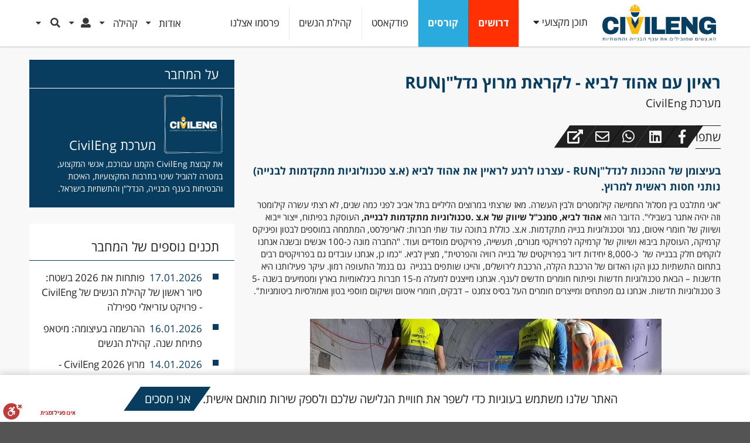

--- FILE ---
content_type: text/html; charset=utf-8
request_url: https://www.civileng.co.il/%D7%A8%D7%90%D7%99%D7%95%D7%9F-%D7%A2%D7%9D-%D7%90%D7%94%D7%95%D7%93-%D7%9C%D7%91%D7%99%D7%90-%D7%9C%D7%A7%D7%A8%D7%90%D7%AA-%D7%9E%D7%A8%D7%95%D7%A5-%D7%A0%D7%93%D7%9C%D7%9Frun
body_size: 18722
content:
<!DOCTYPE html>
<!--[if IEMobile 7]><html class="iem7"  lang="he" dir="rtl"><![endif]-->
<!--[if lte IE 6]><html class="lt-ie9 lt-ie8 lt-ie7"  lang="he" dir="rtl"><![endif]-->
<!--[if (IE 7)&(!IEMobile)]><html class="lt-ie9 lt-ie8"  lang="he" dir="rtl"><![endif]-->
<!--[if IE 8]><html class="lt-ie9"  lang="he" dir="rtl"><![endif]-->
<!--[if (gte IE 9)|(gt IEMobile 7)]><!--><html  lang="he" dir="rtl" prefix="og: http://ogp.me/ns# content: http://purl.org/rss/1.0/modules/content/ dc: http://purl.org/dc/terms/ foaf: http://xmlns.com/foaf/0.1/ rdfs: http://www.w3.org/2000/01/rdf-schema# sioc: http://rdfs.org/sioc/ns# sioct: http://rdfs.org/sioc/types# skos: http://www.w3.org/2004/02/skos/core# xsd: http://www.w3.org/2001/XMLSchema#"><!--<![endif]-->

<head>
  <!-- Google tag (gtag.js) -->
  <script async src="https://www.googletagmanager.com/gtag/js?id=G-0PNTTC1ZMS"></script>
  <script>
    window.dataLayer = window.dataLayer || [];
    function gtag(){dataLayer.push(arguments);}
    gtag('js', new Date());

    gtag('config', 'G-0PNTTC1ZMS');
  </script>

  <meta charset="utf-8" />
<script src="https://www.google.com/recaptcha/api.js?hl=he" async="async" defer="defer"></script>
<link rel="shortcut icon" href="https://www.civileng.co.il/sites/default/files/favicon_0.ico" type="image/vnd.microsoft.icon" />
<meta name="generator" content="Drupal 7 (https://www.drupal.org)" />
<link rel="canonical" href="https://www.civileng.co.il/%D7%A8%D7%90%D7%99%D7%95%D7%9F-%D7%A2%D7%9D-%D7%90%D7%94%D7%95%D7%93-%D7%9C%D7%91%D7%99%D7%90-%D7%9C%D7%A7%D7%A8%D7%90%D7%AA-%D7%9E%D7%A8%D7%95%D7%A5-%D7%A0%D7%93%D7%9C%D7%9Frun" />
<link rel="shortlink" href="https://www.civileng.co.il/node/13394" />
<meta property="og:site_name" content="CivilEng - מובילים שינויי בענף הבנייה" />
<meta property="og:type" content="article" />
<meta property="og:url" content="https://www.civileng.co.il/%D7%A8%D7%90%D7%99%D7%95%D7%9F-%D7%A2%D7%9D-%D7%90%D7%94%D7%95%D7%93-%D7%9C%D7%91%D7%99%D7%90-%D7%9C%D7%A7%D7%A8%D7%90%D7%AA-%D7%9E%D7%A8%D7%95%D7%A5-%D7%A0%D7%93%D7%9C%D7%9Frun" />
<meta property="og:title" content="ראיון עם אהוד לביא - לקראת מרוץ נדל&quot;ןRUN" />
  <title>ראיון עם אהוד לביא - לקראת מרוץ נדל"ןRUN | CivilEng - מובילים שינויי בענף הבנייה</title>

      <meta name="MobileOptimized" content="width">
    <meta name="HandheldFriendly" content="true">
    <!--<meta name="viewport" content="width=device-width">-->
    <meta name="viewport" content="width=device-width, initial-scale=1, minimum-scale=1, maximum-scale=1">
    <meta http-equiv="cleartype" content="on">
      <meta property="og:image" content="https://www.civileng.co.il/sites/default/files/styles/civ_cont_card3/public/teaser_image/2nd/345654.png?itok=hTMpzhMV"/>
    <meta name="google-site-verification" content="z4DiYo6f3iD28AtlA8rfqxMIwD3Nb2AOtKrSORa0Mmk" />


  <!-- Facebook Pixel Code -->
  <script>
  !function(f,b,e,v,n,t,s){if(f.fbq)return;n=f.fbq=function(){n.callMethod?
  n.callMethod.apply(n,arguments):n.queue.push(arguments)};if(!f._fbq)f._fbq=n;
  n.push=n;n.loaded=!0;n.version='2.0';n.queue=[];t=b.createElement(e);t.async=!0;
  t.src=v;s=b.getElementsByTagName(e)[0];s.parentNode.insertBefore(t,s)}(window,
  document,'script','https://connect.facebook.net/en_US/fbevents.js');
  fbq('init', '194722527689141'); // Insert your pixel ID here.
  fbq('track', 'PageView');
  </script>
  <noscript><img height="1" width="1" style="display:none"
  src="https://www.facebook.com/tr?id=194722527689141&ev=PageView&noscript=1"
  /></noscript>
  <!-- DO NOT MODIFY -->
  <!-- End Facebook Pixel Code -->

  


  <style>
@import url("https://www.civileng.co.il/modules/system/system.base.css?t8t47g");
@import url("https://www.civileng.co.il/modules/system/system.base-rtl.css?t8t47g");
@import url("https://www.civileng.co.il/modules/system/system.menus-rtl.css?t8t47g");
@import url("https://www.civileng.co.il/modules/system/system.messages-rtl.css?t8t47g");
@import url("https://www.civileng.co.il/modules/system/system.theme-rtl.css?t8t47g");
</style>
<style>
@import url("https://www.civileng.co.il/sites/all/modules/jquery_update/replace/ui/themes/base/minified/jquery.ui.core.min.css?t8t47g");
@import url("https://www.civileng.co.il/sites/all/modules/jquery_update/replace/ui/themes/base/minified/jquery.ui.theme.min.css?t8t47g");
@import url("https://www.civileng.co.il/sites/all/modules/chosen/css/chosen-drupal.css?t8t47g");
</style>
<style>
@import url("https://www.civileng.co.il/sites/all/modules/simplenews/simplenews.css?t8t47g");
@import url("https://www.civileng.co.il/modules/comment/comment.css?t8t47g");
@import url("https://www.civileng.co.il/modules/comment/comment-rtl.css?t8t47g");
@import url("https://www.civileng.co.il/sites/all/modules/date/date_api/date.css?t8t47g");
@import url("https://www.civileng.co.il/sites/all/modules/date/date_api/date-rtl.css?t8t47g");
@import url("https://www.civileng.co.il/sites/all/modules/date/date_popup/themes/datepicker.1.7.css?t8t47g");
@import url("https://www.civileng.co.il/modules/field/theme/field.css?t8t47g");
@import url("https://www.civileng.co.il/modules/field/theme/field-rtl.css?t8t47g");
@import url("https://www.civileng.co.il/modules/node/node.css?t8t47g");
@import url("https://www.civileng.co.il/modules/poll/poll.css?t8t47g");
@import url("https://www.civileng.co.il/modules/poll/poll-rtl.css?t8t47g");
@import url("https://www.civileng.co.il/modules/search/search.css?t8t47g");
@import url("https://www.civileng.co.il/modules/search/search-rtl.css?t8t47g");
@import url("https://www.civileng.co.il/modules/user/user.css?t8t47g");
@import url("https://www.civileng.co.il/modules/user/user-rtl.css?t8t47g");
@import url("https://www.civileng.co.il/modules/forum/forum.css?t8t47g");
@import url("https://www.civileng.co.il/modules/forum/forum-rtl.css?t8t47g");
@import url("https://www.civileng.co.il/sites/all/modules/views/css/views.css?t8t47g");
@import url("https://www.civileng.co.il/sites/all/modules/views/css/views-rtl.css?t8t47g");
@import url("https://www.civileng.co.il/sites/all/modules/ckeditor/css/ckeditor.css?t8t47g");
@import url("https://www.civileng.co.il/sites/all/modules/ckeditor/css/ckeditor-rtl.css?t8t47g");
</style>
<style>
@import url("https://www.civileng.co.il/sites/all/modules/custom/civil_m1/js/meanMenu/meanmenu.min.css?t8t47g");
@import url("https://www.civileng.co.il/sites/all/modules/custom/civil_m1/js/chosen/chosen.css?t8t47g");
@import url("https://www.civileng.co.il/sites/all/modules/custom/civil_m1/js/tooltipster/css/tooltipster.css?t8t47g");
@import url("https://www.civileng.co.il/sites/all/modules/custom/civil_m1/js/tooltipster/css/themes/tooltipster-light.css?t8t47g");
@import url("https://www.civileng.co.il/sites/all/modules/custom/civil_m1/js/jquery-share/jquery.share.css?t8t47g");
@import url("https://www.civileng.co.il/sites/all/modules/custom/civil_m1/js/jssocials/jssocials.css?t8t47g");
@import url("https://www.civileng.co.il/sites/all/modules/custom/civil_m1/js/jssocials/jssocials-theme-flat.css?t8t47g");
@import url("https://www.civileng.co.il/sites/all/modules/custom/civil_m1/js/swiper_5_4_5/package/css/swiper.min.css?t8t47g");
@import url("https://www.civileng.co.il/sites/all/modules/ctools/css/modal.css?t8t47g");
@import url("https://www.civileng.co.il/sites/all/modules/ctools/css/modal-rtl.css?t8t47g");
@import url("https://www.civileng.co.il/sites/all/libraries/colorbox/example3/colorbox.css?t8t47g");
@import url("https://www.civileng.co.il/sites/all/modules/ctools/css/ctools.css?t8t47g");
@import url("https://www.civileng.co.il/sites/all/modules/modal_forms/css/modal_forms_popup.css?t8t47g");
@import url("https://www.civileng.co.il/sites/all/modules/modal_forms/css/modal_forms_popup-rtl.css?t8t47g");
@import url("https://www.civileng.co.il/sites/all/modules/quote/quote.css?t8t47g");
@import url("https://www.civileng.co.il/sites/all/modules/tagclouds/tagclouds.css?t8t47g");
@import url("https://www.civileng.co.il/sites/all/modules/extlink/extlink.css?t8t47g");
@import url("https://www.civileng.co.il/sites/all/modules/field_group/field_group.field_ui.css?t8t47g");
@import url("https://www.civileng.co.il/sites/all/modules/webform/css/webform.css?t8t47g");
@import url("https://www.civileng.co.il/sites/all/themes/civileng_v2/js/sem_dist_new/semantic.rtl.css?t8t47g");
@import url("https://www.civileng.co.il/sites/all/themes/civileng_v2/js/sem_dist/components/dropdown.rtl.min.css?t8t47g");
</style>
<style>
@import url("https://www.civileng.co.il/sites/all/themes/civileng_v2/css/styles.css?t8t47g");
@import url("https://www.civileng.co.il/sites/all/themes/civileng_v2/more_css/font-awesome-4.7.0/css/font-awesome.min.css?t8t47g");
</style>
  <script defer="defer" src="https://www.civileng.co.il/sites/default/files/google_tag/google_tag.script.js?t8t47g"></script>
<script src="https://www.civileng.co.il/sites/all/modules/jquery_update/replace/jquery/1.8/jquery.min.js?v=1.8.3"></script>
<script src="https://www.civileng.co.il/misc/jquery-extend-3.4.0.js?v=1.8.3"></script>
<script src="https://www.civileng.co.il/misc/jquery-html-prefilter-3.5.0-backport.js?v=1.8.3"></script>
<script src="https://www.civileng.co.il/misc/jquery.once.js?v=1.2"></script>
<script src="https://www.civileng.co.il/misc/drupal.js?t8t47g"></script>
<script src="https://www.civileng.co.il/sites/all/modules/jquery_update/replace/ui/ui/minified/jquery.ui.core.min.js?v=1.10.2"></script>
<script src="https://www.civileng.co.il/sites/all/modules/jquery_update/replace/ui/ui/minified/jquery.ui.widget.min.js?v=1.10.2"></script>
<script src="https://www.civileng.co.il/sites/all/modules/jquery_update/replace/ui/external/jquery.cookie.js?v=67fb34f6a866c40d0570"></script>
<script src="https://www.civileng.co.il/sites/all/modules/jquery_update/replace/jquery.form/4/jquery.form.min.js?v=4.2.1"></script>
<script src="https://www.civileng.co.il/misc/form-single-submit.js?v=7.100"></script>
<script src="https://www.civileng.co.il/misc/ajax.js?v=7.100"></script>
<script src="https://www.civileng.co.il/sites/all/modules/jquery_update/js/jquery_update.js?v=0.0.1"></script>
<script src="https://www.civileng.co.il/sites/all/modules/admin_menu/admin_devel/admin_devel.js?t8t47g"></script>
<script src="https://www.civileng.co.il/sites/default/files/languages/he_GVrRPRB9AED9GtmAkezKDPad1XeXieop5woAyAXbZZw.js?t8t47g"></script>
<script src="https://www.civileng.co.il/sites/all/modules/custom/civil_m1/js/jquery-number/jquery.number.min.js?t8t47g"></script>
<script src="https://www.civileng.co.il/sites/all/modules/custom/civil_m1/js/civil_m1.js?t8t47g"></script>
<script src="https://www.civileng.co.il/sites/all/modules/custom/civil_m1/js/meanMenu/jquery.meanmenu.min.js?t8t47g"></script>
<script src="https://www.civileng.co.il/sites/all/modules/custom/civil_m1/js/chosen/chosen.jquery.js?t8t47g"></script>
<script src="https://www.civileng.co.il/sites/all/modules/custom/civil_m1/js/ddcl/src/ui.dropdownchecklist.js?t8t47g"></script>
<script src="https://www.civileng.co.il/sites/all/modules/custom/civil_m1/js/tooltipster/js/jquery.tooltipster.min.js?t8t47g"></script>
<script src="https://www.civileng.co.il/sites/all/modules/custom/civil_m1/js/jquery-share/jquery.share.js?t8t47g"></script>
<script src="https://www.civileng.co.il/sites/all/modules/custom/civil_m1/js/jssocials/jssocials.min.js?t8t47g"></script>
<script src="https://www.civileng.co.il/sites/all/modules/custom/civil_m1/js/swiper_5_4_5/package/js/swiper.min.js?t8t47g"></script>
<script src="https://www.civileng.co.il/sites/all/modules/custom/civil_pa/js/civil_pa.js?t8t47g"></script>
<script src="https://www.civileng.co.il/misc/progress.js?v=7.100"></script>
<script src="https://www.civileng.co.il/sites/all/modules/ctools/js/modal.js?t8t47g"></script>
<script src="https://www.civileng.co.il/sites/all/modules/custom/civil_pop/js/civil_pop.js?t8t47g"></script>
<script src="https://www.civileng.co.il/sites/all/modules/ctools/js/ajax-responder.js?t8t47g"></script>
<script src="https://www.civileng.co.il/sites/all/libraries/colorbox/jquery.colorbox-min.js?t8t47g"></script>
<script src="https://www.civileng.co.il/sites/all/modules/colorbox/js/colorbox.js?t8t47g"></script>
<script src="https://www.civileng.co.il/sites/all/modules/colorbox/js/colorbox_load.js?t8t47g"></script>
<script src="https://www.civileng.co.il/sites/all/modules/colorbox/js/colorbox_inline.js?t8t47g"></script>
<script src="https://www.civileng.co.il/sites/all/modules/modal_forms/js/modal_forms_popup.js?t8t47g"></script>
<script src="https://www.civileng.co.il/sites/all/modules/quote/quote.js?t8t47g"></script>
<script src="https://www.civileng.co.il/sites/all/modules/extlink/extlink.js?t8t47g"></script>
<script src="https://www.civileng.co.il/sites/all/themes/civileng_v2/js/chartjs/src/Chart.Core.js?t8t47g"></script>
<script src="https://www.civileng.co.il/sites/all/themes/civileng_v2/js/chartjs/src/Chart.Doughnut.js?t8t47g"></script>
<script src="https://www.civileng.co.il/sites/all/themes/civileng_v2/js/chartjs/src/Chart.Bar.js?t8t47g"></script>
<script src="https://www.civileng.co.il/sites/all/modules/captcha/captcha.js?t8t47g"></script>
<script src="https://www.civileng.co.il/sites/all/libraries/chosen/chosen.jquery.min.js?v=1.1.0"></script>
<script src="https://www.civileng.co.il/sites/all/modules/custom/civil_content/js/civil_content.js?t8t47g"></script>
<script src="https://www.civileng.co.il/sites/all/modules/custom/civil_jobs/js/civil_jobs.js?t8t47g"></script>
<script src="https://www.civileng.co.il/sites/all/modules/google_analytics/googleanalytics.js?t8t47g"></script>
<script async="async" src="https://www.googletagmanager.com/gtag/js?id=G-YHGRRR712Q"></script>
<script>window.dataLayer = window.dataLayer || [];function gtag(){dataLayer.push(arguments)};gtag("js", new Date());gtag("set", "developer_id.dMDhkMT", true);gtag("config", "G-YHGRRR712Q", {"groups":"default"});</script>
<script src="https://www.civileng.co.il/misc/textarea.js?v=7.100"></script>
<script src="https://www.civileng.co.il/sites/all/modules/webform/js/webform.js?t8t47g"></script>
<script src="https://www.civileng.co.il/sites/all/themes/civileng_v2/js/sem_dist_new/semantic.js?t8t47g"></script>
<script src="https://www.civileng.co.il/sites/all/themes/civileng_v2/js/sem_dist/components/accordion.min.js?t8t47g"></script>
<script src="https://www.civileng.co.il/sites/all/themes/civileng_v2/js/civ_header.js?t8t47g"></script>
<script src="https://www.civileng.co.il/sites/all/modules/chosen/chosen.js?v=1.1.0"></script>
<script src="https://www.civileng.co.il/sites/all/themes/civileng_v2/js/jquery.sticky-kit/jquery.sticky-kit.min.js?t8t47g"></script>
<script src="https://www.civileng.co.il/sites/all/themes/civileng_v2/js/script.js?t8t47g"></script>
<script>jQuery.extend(Drupal.settings, {
    "basePath": "\/",
    "pathPrefix": "",
    "setHasJsCookie": 0,
    "ajaxPageState": {
        "theme": "civileng_v2",
        "theme_token": "Br-n0sCRq3obuSgIvAYjohQc_tEUxPrFi2j_Tj9kM9I",
        "jquery_version": "1.8",
        "css": {
            "modules\/system\/system.base.css": 1,
            "modules\/system\/system.base-rtl.css": 1,
            "modules\/system\/system.menus.css": 1,
            "modules\/system\/system.menus-rtl.css": 1,
            "modules\/system\/system.messages.css": 1,
            "modules\/system\/system.messages-rtl.css": 1,
            "modules\/system\/system.theme.css": 1,
            "modules\/system\/system.theme-rtl.css": 1,
            "misc\/ui\/jquery.ui.core.css": 1,
            "misc\/ui\/jquery.ui.theme.css": 1,
            "sites\/all\/libraries\/chosen\/chosen.css": 1,
            "sites\/all\/modules\/chosen\/css\/chosen-drupal.css": 1,
            "sites\/all\/modules\/simplenews\/simplenews.css": 1,
            "modules\/comment\/comment.css": 1,
            "modules\/comment\/comment-rtl.css": 1,
            "sites\/all\/modules\/date\/date_api\/date.css": 1,
            "sites\/all\/modules\/date\/date_api\/date-rtl.css": 1,
            "sites\/all\/modules\/date\/date_popup\/themes\/datepicker.1.7.css": 1,
            "modules\/field\/theme\/field.css": 1,
            "modules\/field\/theme\/field-rtl.css": 1,
            "modules\/node\/node.css": 1,
            "modules\/poll\/poll.css": 1,
            "modules\/poll\/poll-rtl.css": 1,
            "modules\/search\/search.css": 1,
            "modules\/search\/search-rtl.css": 1,
            "modules\/user\/user.css": 1,
            "modules\/user\/user-rtl.css": 1,
            "modules\/forum\/forum.css": 1,
            "modules\/forum\/forum-rtl.css": 1,
            "sites\/all\/modules\/views\/css\/views.css": 1,
            "sites\/all\/modules\/views\/css\/views-rtl.css": 1,
            "sites\/all\/modules\/ckeditor\/css\/ckeditor.css": 1,
            "sites\/all\/modules\/ckeditor\/css\/ckeditor-rtl.css": 1,
            "sites\/all\/modules\/custom\/civil_m1\/js\/meanMenu\/meanmenu.min.css": 1,
            "sites\/all\/modules\/custom\/civil_m1\/js\/chosen\/chosen.css": 1,
            "sites\/all\/modules\/custom\/civil_m1\/js\/tooltipster\/css\/tooltipster.css": 1,
            "sites\/all\/modules\/custom\/civil_m1\/js\/tooltipster\/css\/themes\/tooltipster-light.css": 1,
            "sites\/all\/modules\/custom\/civil_m1\/js\/jquery-share\/jquery.share.css": 1,
            "sites\/all\/modules\/custom\/civil_m1\/js\/jssocials\/jssocials.css": 1,
            "sites\/all\/modules\/custom\/civil_m1\/js\/jssocials\/jssocials-theme-flat.css": 1,
            "sites\/all\/modules\/custom\/civil_m1\/js\/swiper_5_4_5\/package\/css\/swiper.min.css": 1,
            "sites\/all\/modules\/ctools\/css\/modal.css": 1,
            "sites\/all\/modules\/ctools\/css\/modal-rtl.css": 1,
            "sites\/all\/libraries\/colorbox\/example3\/colorbox.css": 1,
            "sites\/all\/modules\/ctools\/css\/ctools.css": 1,
            "sites\/all\/modules\/modal_forms\/css\/modal_forms_popup.css": 1,
            "sites\/all\/modules\/modal_forms\/css\/modal_forms_popup-rtl.css": 1,
            "sites\/all\/modules\/quote\/quote.css": 1,
            "sites\/all\/modules\/tagclouds\/tagclouds.css": 1,
            "sites\/all\/modules\/extlink\/extlink.css": 1,
            "sites\/all\/modules\/field_group\/field_group.field_ui.css": 1,
            "sites\/all\/modules\/webform\/css\/webform.css": 1,
            "sites\/all\/themes\/civileng_v2\/js\/sem_dist_new\/semantic.rtl.css": 1,
            "sites\/all\/themes\/civileng_v2\/js\/sem_dist\/components\/dropdown.rtl.min.css": 1,
            "sites\/all\/themes\/civileng_v2\/system.menus.css": 1,
            "sites\/all\/themes\/civileng_v2\/system.messages.css": 1,
            "sites\/all\/themes\/civileng_v2\/system.theme.css": 1,
            "sites\/all\/themes\/civileng_v2\/css\/styles.css": 1,
            "sites\/all\/themes\/civileng_v2\/more_css\/font-awesome-4.7.0\/css\/font-awesome.min.css": 1
        },
        "js": {
            "public:\/\/google_tag\/google_tag.script.js": 1,
            "sites\/all\/modules\/jquery_update\/replace\/jquery\/1.8\/jquery.min.js": 1,
            "misc\/jquery-extend-3.4.0.js": 1,
            "misc\/jquery-html-prefilter-3.5.0-backport.js": 1,
            "misc\/jquery.once.js": 1,
            "misc\/drupal.js": 1,
            "sites\/all\/modules\/jquery_update\/replace\/ui\/ui\/minified\/jquery.ui.core.min.js": 1,
            "sites\/all\/modules\/jquery_update\/replace\/ui\/ui\/minified\/jquery.ui.widget.min.js": 1,
            "sites\/all\/modules\/jquery_update\/replace\/ui\/external\/jquery.cookie.js": 1,
            "sites\/all\/modules\/jquery_update\/replace\/jquery.form\/4\/jquery.form.min.js": 1,
            "misc\/form-single-submit.js": 1,
            "misc\/ajax.js": 1,
            "sites\/all\/modules\/jquery_update\/js\/jquery_update.js": 1,
            "sites\/all\/modules\/admin_menu\/admin_devel\/admin_devel.js": 1,
            "public:\/\/languages\/he_GVrRPRB9AED9GtmAkezKDPad1XeXieop5woAyAXbZZw.js": 1,
            "sites\/all\/modules\/custom\/civil_m1\/js\/jquery-number\/jquery.number.min.js": 1,
            "sites\/all\/modules\/custom\/civil_m1\/js\/civil_m1.js": 1,
            "sites\/all\/modules\/custom\/civil_m1\/js\/meanMenu\/jquery.meanmenu.min.js": 1,
            "sites\/all\/modules\/custom\/civil_m1\/js\/chosen\/chosen.jquery.js": 1,
            "sites\/all\/modules\/custom\/civil_m1\/js\/ddcl\/src\/ui.dropdownchecklist.js": 1,
            "sites\/all\/modules\/custom\/civil_m1\/js\/tooltipster\/js\/jquery.tooltipster.min.js": 1,
            "sites\/all\/modules\/custom\/civil_m1\/js\/jquery-share\/jquery.share.js": 1,
            "sites\/all\/modules\/custom\/civil_m1\/js\/jssocials\/jssocials.min.js": 1,
            "sites\/all\/modules\/custom\/civil_m1\/js\/swiper_5_4_5\/package\/js\/swiper.min.js": 1,
            "sites\/all\/modules\/custom\/civil_pa\/js\/civil_pa.js": 1,
            "misc\/progress.js": 1,
            "sites\/all\/modules\/ctools\/js\/modal.js": 1,
            "sites\/all\/modules\/custom\/civil_pop\/js\/civil_pop.js": 1,
            "sites\/all\/modules\/ctools\/js\/ajax-responder.js": 1,
            "sites\/all\/libraries\/colorbox\/jquery.colorbox-min.js": 1,
            "sites\/all\/modules\/colorbox\/js\/colorbox.js": 1,
            "sites\/all\/modules\/colorbox\/js\/colorbox_load.js": 1,
            "sites\/all\/modules\/colorbox\/js\/colorbox_inline.js": 1,
            "sites\/all\/modules\/modal_forms\/js\/modal_forms_popup.js": 1,
            "sites\/all\/modules\/quote\/quote.js": 1,
            "sites\/all\/modules\/extlink\/extlink.js": 1,
            "sites\/all\/themes\/civileng_v2\/js\/chartjs\/src\/Chart.Core.js": 1,
            "sites\/all\/themes\/civileng_v2\/js\/chartjs\/src\/Chart.Doughnut.js": 1,
            "sites\/all\/themes\/civileng_v2\/js\/chartjs\/src\/Chart.Bar.js": 1,
            "sites\/all\/modules\/captcha\/captcha.js": 1,
            "sites\/all\/libraries\/chosen\/chosen.jquery.min.js": 1,
            "sites\/all\/modules\/custom\/civil_content\/js\/civil_content.js": 1,
            "sites\/all\/modules\/custom\/civil_jobs\/js\/civil_jobs.js": 1,
            "sites\/all\/modules\/google_analytics\/googleanalytics.js": 1,
            "https:\/\/www.googletagmanager.com\/gtag\/js?id=G-YHGRRR712Q": 1,
            "misc\/textarea.js": 1,
            "sites\/all\/modules\/webform\/js\/webform.js": 1,
            "sites\/all\/themes\/civileng_v2\/js\/sem_dist_new\/semantic.js": 1,
            "sites\/all\/themes\/civileng_v2\/js\/sem_dist\/components\/accordion.min.js": 1,
            "sites\/all\/themes\/civileng_v2\/js\/civ_header.js": 1,
            "sites\/all\/modules\/chosen\/chosen.js": 1,
            "sites\/all\/themes\/civileng_v2\/js\/jquery.sticky-kit\/jquery.sticky-kit.min.js": 1,
            "sites\/all\/themes\/civileng_v2\/js\/script.js": 1
        }
    },
    "CToolsModal": {
        "loadingText": "\u05d8\u05d5\u05e2\u05df...",
        "closeText": "Close Window",
        "closeImage": "\u003Cimg typeof=\u0022foaf:Image\u0022 src=\u0022https:\/\/www.civileng.co.il\/sites\/all\/modules\/ctools\/images\/icon-close-window.png\u0022 alt=\u0022Close window\u0022 title=\u0022Close window\u0022 \/\u003E",
        "throbber": "\u003Cimg typeof=\u0022foaf:Image\u0022 src=\u0022https:\/\/www.civileng.co.il\/sites\/all\/modules\/ctools\/images\/throbber.gif\u0022 alt=\u0022\u05d8\u05d5\u05e2\u05df\u0022 title=\u0022\u05d8\u05d5\u05e2\u05df...\u0022 \/\u003E"
    },
    "civ-popup-medium": {
        "modalSize": {
            "type": "fixed",
            "width": 400,
            "height": 500
        },
        "modalOptions": {
            "opacity": 0.4,
            "background": "#000"
        },
        "animation": "fadeIn",
        "modalTheme": "CivilPopModal",
        "throbber": "\u003Cimg typeof=\u0022foaf:Image\u0022 src=\u0022https:\/\/www.civileng.co.il\/sites\/all\/modules\/ctools\/images\/throbber.gif\u0022 alt=\u0022\u05d8\u05d5\u05e2\u05df...\u0022 title=\u0022\u05d8\u05d5\u05e2\u05df\u0022 \/\u003E",
        "closeText": "\u003Ci class=\u0022fa fa-times\u0022\u003E\u003C\/i\u003E"
    },
    "colorbox": {
        "opacity": "0.85",
        "current": "{current} of {total}",
        "previous": "\u00ab Prev",
        "next": "Next \u00bb",
        "close": "\u05e1\u05d2\u05d5\u05e8",
        "maxWidth": "98%",
        "maxHeight": "98%",
        "fixed": true,
        "mobiledetect": true,
        "mobiledevicewidth": "480px",
        "file_public_path": "\/sites\/default\/files",
        "specificPagesDefaultValue": "admin*\nimagebrowser*\nimg_assist*\nimce*\nnode\/add\/*\nnode\/*\/edit\nprint\/*\nprintpdf\/*\nsystem\/ajax\nsystem\/ajax\/*"
    },
    "jcarousel": {
        "ajaxPath": "\/jcarousel\/ajax\/views"
    },
    "modal-popup-small": {
        "modalSize": {
            "type": "fixed",
            "width": 300,
            "height": 300
        },
        "modalOptions": {
            "opacity": 0.85,
            "background": "#000"
        },
        "animation": "fadeIn",
        "modalTheme": "ModalFormsPopup",
        "throbber": "\u003Cimg typeof=\u0022foaf:Image\u0022 src=\u0022https:\/\/www.civileng.co.il\/sites\/all\/modules\/modal_forms\/images\/loading_animation.gif\u0022 alt=\u0022\u05d8\u05d5\u05e2\u05df...\u0022 title=\u0022\u05d8\u05d5\u05e2\u05df\u0022 \/\u003E",
        "closeText": "\u05e1\u05d2\u05d5\u05e8"
    },
    "modal-popup-medium": {
        "modalSize": {
            "type": "fixed",
            "width": 550,
            "height": 450
        },
        "modalOptions": {
            "opacity": 0.85,
            "background": "#000"
        },
        "animation": "fadeIn",
        "modalTheme": "ModalFormsPopup",
        "throbber": "\u003Cimg typeof=\u0022foaf:Image\u0022 src=\u0022https:\/\/www.civileng.co.il\/sites\/all\/modules\/modal_forms\/images\/loading_animation.gif\u0022 alt=\u0022\u05d8\u05d5\u05e2\u05df...\u0022 title=\u0022\u05d8\u05d5\u05e2\u05df\u0022 \/\u003E",
        "closeText": "\u05e1\u05d2\u05d5\u05e8"
    },
    "modal-popup-large": {
        "modalSize": {
            "type": "scale",
            "width": 0.8,
            "height": 0.8
        },
        "modalOptions": {
            "opacity": 0.85,
            "background": "#000"
        },
        "animation": "fadeIn",
        "modalTheme": "ModalFormsPopup",
        "throbber": "\u003Cimg typeof=\u0022foaf:Image\u0022 src=\u0022https:\/\/www.civileng.co.il\/sites\/all\/modules\/modal_forms\/images\/loading_animation.gif\u0022 alt=\u0022\u05d8\u05d5\u05e2\u05df...\u0022 title=\u0022\u05d8\u05d5\u05e2\u05df\u0022 \/\u003E",
        "closeText": "\u05e1\u05d2\u05d5\u05e8"
    },
    "quote_nest": 2,
    "extlink": {
        "extTarget": "_blank",
        "extClass": 0,
        "extSubdomains": 1,
        "extExclude": "",
        "extInclude": "http:\/\/forum.civileng.co.il\/*",
        "extAlert": 0,
        "extAlertText": "This link will take you to an external web site. We are not responsible for their content.",
        "mailtoClass": 0
    },
    "better_exposed_filters": {
        "views": {
            "entity_comments": {
                "displays": {
                    "panel_pane_1": {
                        "filters": []
                    }
                }
            }
        }
    },
    "chosen": {
        "selector": "select.add-chosen, .add-chosen select",
        "minimum_single": 10,
        "minimum_multiple": 10,
        "minimum_width": 200,
        "options": {
            "disable_search": false,
            "disable_search_threshold": 0,
            "search_contains": false,
            "placeholder_text_multiple": "Choose some options",
            "placeholder_text_single": "Choose an option",
            "no_results_text": "No results match",
            "inherit_select_classes": true
        }
    },
    "urlIsAjaxTrusted": {
        "\/": true,
        "\/%D7%A8%D7%90%D7%99%D7%95%D7%9F-%D7%A2%D7%9D-%D7%90%D7%94%D7%95%D7%93-%D7%9C%D7%91%D7%99%D7%90-%D7%9C%D7%A7%D7%A8%D7%90%D7%AA-%D7%9E%D7%A8%D7%95%D7%A5-%D7%A0%D7%93%D7%9C%D7%9Frun": true,
        "\/comment\/reply\/13394": true
    },
    "googleanalytics": {
        "account": [
            "G-YHGRRR712Q"
        ],
        "trackOutbound": 1,
        "trackMailto": 1,
        "trackDownload": 1,
        "trackDownloadExtensions": "7z|aac|arc|arj|asf|asx|avi|bin|csv|doc(x|m)?|dot(x|m)?|exe|flv|gif|gz|gzip|hqx|jar|jpe?g|js|mp(2|3|4|e?g)|mov(ie)?|msi|msp|pdf|phps|png|ppt(x|m)?|pot(x|m)?|pps(x|m)?|ppam|sld(x|m)?|thmx|qtm?|ra(m|r)?|sea|sit|tar|tgz|torrent|txt|wav|wma|wmv|wpd|xls(x|m|b)?|xlt(x|m)|xlam|xml|z|zip",
        "trackColorbox": 1
    }
});</script>
      <!--[if lt IE 9]>
    <script src="/sites/all/themes/zen/js/html5-respond.js"></script>
    <![endif]-->
    <link href="https://fonts.googleapis.com/css?family=Assistant" rel="stylesheet">
</head>
<body class="html not-front not-logged-in no-sidebars page-node page-node- page-node-13394 node-type-article v4_header section-ראיון-עם-אהוד-לביא-לקראת-מרוץ-נדלןrun" >
  

      <div class="region region-page-top">
    <noscript aria-hidden="true"><iframe src="https://www.googletagmanager.com/ns.html?id=GTM-KWZBRXR" height="0" width="0" style="display:none;visibility:hidden"></iframe></noscript>  </div>

    <div class="pusher">
    



  <div class="ui top sidebar"><div class="ui vertical menu"><div class="item close-item"><div class="header mob-menu-close">X</div></div><div class="item ui accordion wrld-articles"><div class="title ">תוכן מקצועי<i class="dropdown icon"></i></div><div class="content "><div class="ui vertical menu1"><a href="/articles/" class="item">מאמרים</a><a href="/news" class="item">חדשות</a><a href="/events" class="item">אירועים</a><a href="/interviews" class="item">ראיונות</a><a href="/taxonomy/term/1935/" class="item">מדריכים</a><a href="/content-item-type/%D7%A4%D7%95%D7%93%D7%A7%D7%90%D7%A1%D7%98" class="item">פודקאסט</a><a href="/taxonomy/term/2020/" class="item">יורדים לשטח</a></div></div></div><div class="item ui accordion wrld-jobs"><div class="title ">דרושים<i class="dropdown icon"></i></div><div class="content "><div class="ui vertical menu1"><a href="/Jobs/" class="item">כל המשרות</a><a href="/%D7%94%D7%A2%D7%95%D7%91%D7%93-%D7%94%D7%91%D7%90-%D7%A9%D7%9C%D7%9A" class="item">פרסמו משרה</a><a href="/node/46/" class="item">חבר מביא חבר</a><a href="/taxonomy/term/607/" class="item">סקרי שכר</a><a href="/node/1521/" class="item">שלחו קורות חיים</a><a href="/%D7%94%D7%9B%D7%99%D7%A8%D7%95-%D7%90%D7%AA-%D7%A6%D7%95%D7%95%D7%AA-%D7%94%D7%92%D7%99%D7%95%D7%A1" class="item">צוות הגיוס</a></div></div></div><div class="item ui accordion wrld-academy"><div class="title ">קורסים<i class="dropdown icon"></i></div><div class="content "><div class="ui vertical menu1"><a href="/academy/" class="item">קורסים קרובים</a><a href="/academy/org" class="item">קורסים לארגונים</a></div></div></div><a href="/content-item-type/%D7%A4%D7%95%D7%93%D7%A7%D7%90%D7%A1%D7%98" class="item">פודקאסט</a><a href="/%D7%97%D7%91%D7%A8%D7%94/%D7%A7%D7%94%D7%99%D7%9C%D7%AA-%D7%94%D7%A0%D7%A9%D7%99%D7%9D" class="item">קהילת הנשים</a><a href="/comps" class="item">אינדקס חברות</a><a href="/node/12845/" class="item">פרסמו אצלנו</a><div class="item ui accordion "><div class="title ">אודות<i class="dropdown icon"></i></div><div class="content "><div class="ui vertical menu1"><a href="/node/14453/" class="item">אודות</a><a href="/node/17423/" class="item">פעילויות</a><a href="/content-tags/civileng-0" class="item">אירועים</a><a href="/%D7%93%D7%91%D7%A8%D7%95-%D7%90%D7%99%D7%AA%D7%A0%D7%95" class="item">צרו קשר</a></div></div></div><div class="item ui accordion "><div class="title ">קהילה<i class="dropdown icon"></i></div><div class="content "><div class="ui vertical menu1"><a href="/%D7%94%D7%A7%D7%94%D7%99%D7%9C%D7%95%D7%AA-%D7%94%D7%9E%D7%A7%D7%A6%D7%95%D7%A2%D7%99%D7%95%D7%AA-%D7%91-whasapp" class="item">הצטרפו ל WhatsApp</a><a href="https://www.facebook.com/CivilEngIsrael/" class="item">Facebook</a><a href="https://www.instagram.com/civileng_israel/" class="item">Instagram</a><a href="https://www.linkedin.com/company/5100187" class="item">Linkedin</a><a href="https://www.youtube.com/c/liranlevin" class="item">Youtube</a><a href="https://www.tiktok.com/@israelcivileng" class="item">Tiktok</a></div></div></div><div class="item ui accordion "><div class="title "><i class="user icon"></i><i class="dropdown icon"></i></div><div class="content "><div class="ui vertical menu1"><a href="/user" class="item">התחברות</a><a href="/user/register" class="item">הרשמה</a></div></div></div></div></div>
<div id="page" class="fixed-menu">
  
  <header class="header " id="header" role="banner">

        <div class="menu-mainv2 "><div class="ui top fixed1 menu mainmenu"><div class="ui container"><div class="item mob-menu-launch"><i class="content icon"></i></div><a href="/" class="item logo-link"><div class="logo-img"><img class="ui medium1 image logo" typeof="foaf:Image" src="https://www.civileng.co.il/sites/all/themes/civileng_v2/img/civ_logos/Civileg2025%20logo_.png" alt="דף הבית" title="דף הבית" /></div></a><div class="item hiden-icon"><i class="content icon"></i></div><div class="menu-items"><div class="ui dropdown basic-drop item "><div class="the-link wrld-articles"><a href="/articles" class="">תוכן מקצועי<i class="dropdown icon"></i></a></div><div class="menu transition hidden"><a href="/Articles/" class="item">כל התכנים</a><a href="/discipline/%D7%A0%D7%99%D7%94%D7%95%D7%9C-%D7%95%D7%91%D7%99%D7%A6%D7%95%D7%A2-%D7%94%D7%91%D7%A0%D7%99%D7%99%D7%94" class="item">ניהול וביצוע</a><a href="/discipline/%D7%AA%D7%9B%D7%A0%D7%95%D7%9F-%D7%95%D7%A9%D7%A8%D7%98%D7%95%D7%98" class="item">תכנון וייעוץ</a><a href="/taxonomy/term/1403/" class="item">חדשנות וטכנולוגיה</a><a href="/discipline/%D7%A0%D7%93%D7%9C%D7%9F-%D7%95%D7%9E%D7%A7%D7%A8%D7%A7%D7%A2%D7%99%D7%9F" class="item">ייזום ונדל"ן</a><a href="/discipline/%D7%90%D7%93%D7%A8%D7%99%D7%9B%D7%9C%D7%95%D7%AA-%D7%95%D7%A2%D7%99%D7%A6%D7%95%D7%91" class="item">אדריכלות ועיצוב</a><a href="/news" class="item">חדשות</a><a href="/content-item-type/%D7%A4%D7%95%D7%93%D7%A7%D7%90%D7%A1%D7%98" class="item">פודקאסט</a></div></div><div class="item"><div class="the-link wrld-jobs"><a href="/jobs" class="">דרושים</a></div></div><div class="item"><div class="the-link wrld-academy"><a href="/academy/" class="">קורסים</a></div></div><div class="item"><div class="the-link wrld-taxonomyterm2268"><a href="/content-item-type/%D7%A4%D7%95%D7%93%D7%A7%D7%90%D7%A1%D7%98" class="">פודקאסט</a></div></div><div class="item"><div class="the-link wrld-node19125"><a href="/%D7%97%D7%91%D7%A8%D7%94/%D7%A7%D7%94%D7%99%D7%9C%D7%AA-%D7%94%D7%A0%D7%A9%D7%99%D7%9D" class="">קהילת הנשים</a></div></div><div class="item"><div class="the-link wrld-node12845"><a href="/100000-%D7%90%D7%A0%D7%A9%D7%99-%D7%A2%D7%A0%D7%A3-%D7%94%D7%91%D7%A0%D7%99%D7%99%D7%94-%D7%95%D7%94%D7%AA%D7%A9%D7%AA%D7%99%D7%95%D7%AA" class="">פרסמו אצלנו</a></div></div></div><div class="right menu"><div class="ui dropdown basic-drop item"><span>אודות</span><i class="dropdown icon"></i><div class="menu transition hidden"><a href="/node/14453/" class="item">אודות</a><a href="/node/17423/" class="item">פעילויות</a><a href="/content-tags/civileng-0" class="item">אירועים</a><a href="/%D7%93%D7%91%D7%A8%D7%95-%D7%90%D7%99%D7%AA%D7%A0%D7%95" class="item">צרו קשר</a></div></div><div class="ui dropdown basic-drop item"><span>קהילה</span><i class="dropdown icon"></i><div class="menu transition hidden"><a href="/%D7%94%D7%A7%D7%94%D7%99%D7%9C%D7%95%D7%AA-%D7%94%D7%9E%D7%A7%D7%A6%D7%95%D7%A2%D7%99%D7%95%D7%AA-%D7%91-whasapp" class="item">הצטרפו ל WhatsApp</a><a href="https://www.facebook.com/CivilEngIsrael/" class="item">Facebook</a><a href="https://www.instagram.com/civileng_israel/" class="item">Instagram</a><a href="https://www.linkedin.com/company/5100187" class="item">Linkedin</a><a href="https://www.youtube.com/c/liranlevin" class="item">Youtube</a><a href="https://www.tiktok.com/@israelcivileng" class="item">Tiktok</a></div></div><div class="ui dropdown basic-drop user-drop item"><i class="user icon"></i><i class="dropdown icon"></i><div class="menu transition hidden"><a href="/user" class="item">התחברות</a><a href="/user/register" class="item">הרשמה</a></div></div><div class="search-drop item"><i class="search icon"></i><i class="dropdown icon"></i><div class="search-drop-content"><div class="item">
        <form class="ui form" action="/%D7%A8%D7%90%D7%99%D7%95%D7%9F-%D7%A2%D7%9D-%D7%90%D7%94%D7%95%D7%93-%D7%9C%D7%91%D7%99%D7%90-%D7%9C%D7%A7%D7%A8%D7%90%D7%AA-%D7%9E%D7%A8%D7%95%D7%A5-%D7%A0%D7%93%D7%9C%D7%9Frun" method="post" id="search-block-form" accept-charset="UTF-8"><div><div class="container-inline">
      <h2 class="element-invisible">טופס חיפוש</h2>
    <div class="form-item form-type-textfield form-item-search-block-form">
  <label class="element-invisible" for="edit-search-block-form--2">חיפוש </label>
 <input title="הנושאים שברצונך לחפש." placeholder="מה תרצה לחפש ?" type="text" id="edit-search-block-form--2" name="search_block_form" value="" size="14" maxlength="128" class="form-text" />
</div>
<div class="form-actions form-wrapper" id="edit-actions--2"><input class="blue ui button icon form-submit" type="submit" id="edit-submit--2" name="op" value="חיפוש" /></div><input type="hidden" name="form_build_id" value="form-qPa7KG0wGV9SiWsQcPiO6qANn2F8npMair2MHlbqzGs" />
<input type="hidden" name="form_id" value="search_block_form" />
</div>
</div></form>
        </div></div></div></div></div></div></div>        

    

    
    
    
    

  </header>

  <div id="main" class="">

    
    
    
    <div id="content" class="column" role="main">
      <div class="content-sections">
      
      

      <div class="main-content-section">
                  <a id="main-content"></a>
                        <div class="message-area">
              </div>
                        


<div class="civ-base-page civ-content-page-layout1 civ-item-page">
			<div class="ui container civ-page-content">
		<div class="ui grid">

							<div class="main-sec sixteen wide mobile  eight wide tablet  twelve wide computer  eleven wide large screen  eleven wide widescreen column">
					<div class="inside">
													<div class="main-content">
								<div class="item-full-content"><h1> ראיון עם אהוד לביא - לקראת מרוץ נדל"ןRUN</h1><div class="date-author"><div class="author "><a href="/users/%D7%9E%D7%A2%D7%A8%D7%9B%D7%AA-%D7%94%D7%90%D7%AA%D7%A8">מערכת CivilEng</a></div><div class="date"></div></div><div class="social-row social-top"><div class="civ-coll-share-btns"><div class="title">שתפו</div><div class="content"><a href="http://www.facebook.com/sharer.php?u=https://www.civileng.co.il/%D7%A8%D7%90%D7%99%D7%95%D7%9F-%D7%A2%D7%9D-%D7%90%D7%94%D7%95%D7%93-%D7%9C%D7%91%D7%99%D7%90-%D7%9C%D7%A7%D7%A8%D7%90%D7%AA-%D7%9E%D7%A8%D7%95%D7%A5-%D7%A0%D7%93%D7%9C%D7%9Frun" class="fb" onclick="window.open(&#039;https://www.facebook.com/sharer/sharer.php?&amp;u=https://www.civileng.co.il/%D7%A8%D7%90%D7%99%D7%95%D7%9F-%D7%A2%D7%9D-%D7%90%D7%94%D7%95%D7%93-%D7%9C%D7%91%D7%99%D7%90-%D7%9C%D7%A7%D7%A8%D7%90%D7%AA-%D7%9E%D7%A8%D7%95%D7%A5-%D7%A0%D7%93%D7%9C%D7%9Frun&#039;,&#039;popup&#039;,&#039;width=635,height=342,scrollbars=no,resizable=no,toolbar=no,directories=no,location=no,menubar=no,status=no&#039;); return false"><span class="btn"><i class="facebook f icon"></i></span></a><a href="/" class="li" onclick="window.open(&#039;https://www.linkedin.com/shareArticle?mini=true&amp;url=https://www.civileng.co.il/%D7%A8%D7%90%D7%99%D7%95%D7%9F-%D7%A2%D7%9D-%D7%90%D7%94%D7%95%D7%93-%D7%9C%D7%91%D7%99%D7%90-%D7%9C%D7%A7%D7%A8%D7%90%D7%AA-%D7%9E%D7%A8%D7%95%D7%A5-%D7%A0%D7%93%D7%9C%D7%9Frun&amp;title= ראיון עם אהוד לביא - לקראת מרוץ נדל&quot;ןRUN&amp;summary=&amp;source=https://www.civileng.co.il/%D7%A8%D7%90%D7%99%D7%95%D7%9F-%D7%A2%D7%9D-%D7%90%D7%94%D7%95%D7%93-%D7%9C%D7%91%D7%99%D7%90-%D7%9C%D7%A7%D7%A8%D7%90%D7%AA-%D7%9E%D7%A8%D7%95%D7%A5-%D7%A0%D7%93%D7%9C%D7%9Frun&#039;, &#039;popup&#039;,&#039;width=600,height=342,scrollbars=no,resizable=no,toolbar=no,directories=no,location=no,menubar=no,status=no&#039;); return false"><span class="btn"><i class="linkedin icon"></i></span></a><a href="https://api.whatsapp.com/send?text=https://www.civileng.co.il/%D7%A8%D7%90%D7%99%D7%95%D7%9F-%D7%A2%D7%9D-%D7%90%D7%94%D7%95%D7%93-%D7%9C%D7%91%D7%99%D7%90-%D7%9C%D7%A7%D7%A8%D7%90%D7%AA-%D7%9E%D7%A8%D7%95%D7%A5-%D7%A0%D7%93%D7%9C%D7%9Frun" data-action="share/whatsapp/share" data-text=" ראיון עם אהוד לביא - לקראת מרוץ נדל"ןRUN" data-href="https://www.civileng.co.il/%D7%A8%D7%90%D7%99%D7%95%D7%9F-%D7%A2%D7%9D-%D7%90%D7%94%D7%95%D7%93-%D7%9C%D7%91%D7%99%D7%90-%D7%9C%D7%A7%D7%A8%D7%90%D7%AA-%D7%9E%D7%A8%D7%95%D7%A5-%D7%A0%D7%93%D7%9C%D7%9Frun" class="wa"><span class="btn wa"><i class="whatsapp icon"></i></span></a><a href="mailto:?subject= ראיון עם אהוד לביא - לקראת מרוץ נדל&quot;ןRUN https://www.civileng.co.il/%D7%A8%D7%90%D7%99%D7%95%D7%9F-%D7%A2%D7%9D-%D7%90%D7%94%D7%95%D7%93-%D7%9C%D7%91%D7%99%D7%90-%D7%9C%D7%A7%D7%A8%D7%90%D7%AA-%D7%9E%D7%A8%D7%95%D7%A5-%D7%A0%D7%93%D7%9C%D7%9Frun" class="mail"><span class="btn"><i class="envelope outline icon"></i></span></a><a href="https://www.civileng.co.il/%D7%A8%D7%90%D7%99%D7%95%D7%9F-%D7%A2%D7%9D-%D7%90%D7%94%D7%95%D7%93-%D7%9C%D7%91%D7%99%D7%90-%D7%9C%D7%A7%D7%A8%D7%90%D7%AA-%D7%9E%D7%A8%D7%95%D7%A5-%D7%A0%D7%93%D7%9C%D7%9Frun" class="" target="_blank" title="פתיחה בחלון חדש"><span class="btn"><i class="external alternate icon"></i></span></a></div></div></div><div class="pre-body"></div><div class="body "><h2>בעיצומן של ההכנות לנדל"ןRUN - עצרנו לרגע לראיין את אהוד לביא (א.צ טכנולוגיות מתקדמות לבנייה) נותני חסות ראשית למרוץ.</h2>
<p>"אני מתלבט בין מסלול החמישה קילומטרים ולבין העשרה. מאז שרצתי במרוצים הליליים בתל אביב לפני כמה שנים, לא רצתי עשרה קילומטר וזה יהיה אתגר בשבילי". הדובר הוא <strong>אהוד לביא, סמנכ"ל שיווק של א.צ .טכנולוגיות מתקדמות לבנייה, </strong>העוסקת בפיתוח, ייצור ייבוא ושיווק של חומרי איטום, גמר וטכנולוגיות בנייה מתקדמות. א.צ. כוללת בתוכה עוד שתי חברות: לאריפלסט, המתמחה במוספים לבטון ופיניקס קרמיקה, העוסקת ביבוא ושיווק של קרמיקה לפרויקטי מגורים, תעשייה, פרויקטים מוסדיים ועוד. "החברה מונה כ-100 אנשים ובשנה אנחנו לוקחים חלק בבנייה של  כ-8,000 יחידות דיור בפרויקטים של בנייה רוויה והפרטית", מציין לביא. "כמו כן, אנחנו עובדים גם בפרויקטים רבים בתחום התשתיות כגון הקו האדום של הרכבת הקלה, הרכבת לירושלים, והיינו שותפים בבנייה  גם בנמל התעופה רמון. עיקר פעילותנו היא חדשנות – הבאת טכנולוגיות חדשות ופיתוח חומרים חדשים לענף. אנחנו מייצגים למעלה מ-15 חברות בינלאומיות בארץ ומטמיעים בשנה 5-3 טכנולוגיות חדשות. אנחנו גם מפתחים ומייצרים חומרים העל בסיס צמנט – דבקים, חומרי איטום ושיקום מוספי בטון ואמולסיות ביטומניות".</p>
<p> </p>
<p><img alt="" src="https://www.civileng.co.il/sites/default/files/images/20191128_084644.jpg" style="width: 600px; height: 292px; display: block; margin-left: auto; margin-right: auto;" /></p>
<p style="text-align: center;">אנשי החברה בפעולה</p>
<p>לאחרונה לקחה החברה חסות ראשית על <strong>נדל"ןRUN, מרוץ קהילת הבנייה והנדל"ן</strong>. לדברי לביא, המרוץ משתלב היטב בעקרונות הספורט שמבקשים לאמץ בחברה. "אמנם אנחנו כחברה לא מנהיגים פעילויות ספורט מוסדרות באופן סדיר אבל רבים מעובדי החברה הם אנשי ספורט וכושר", הוא מציין. "יש אצלנו התארגנויות חבריות רבות בסופ"שים של רוכבי אופניים היוצאים לרכיבות שטח וספורט תופס אצל העובדים חלק מהותי כך שהם מארגנים פעילויות חבריות פרטיות סביב זה".</p>
<p><img alt="" src="https://www.civileng.co.il/sites/default/files/logoaz_1_0.png" style="width: 350px; height: 350px; display: block; margin-left: auto; margin-right: auto;" /></p>
<p><strong>מדוע החלטתם לתת חסות למרוץ?</strong></p>
<p>"מכיוון שמצאנו במרוץ הזדמנות להדגיש ערכים שאנחנו כחברה מאמינים בהם. הראשון הוא נושא הספורט עצמו – כושר וגיבוש חברתי. כחברה, חשוב לנו להביע עמדה שנושא של בריאות, אורך חיים ספורטיבי וגיבוש סביב זה, אלה נושאים חשובים. הערך השני הוא התחרות, שמעודדת הישגיות, יציאה מהקופסה וחידוד יכולות. ובכלל, בספורט כמו בעולם העסקי, קביעת מטרות והשגתן, התמדה והגעה לשיאים חדשים - אלה מחזקות את המערכת ואת האדם. מעבר לזה, היוזמה עצמה היא נהדרת שכן המרוץ, מעבר לפן הספורטיבי, הוא מפגש קולגות ועמיתים שלרוב נפגשים ברמה הביצועית או המקצועית. זהו מפגש שלא נערך במסגרת עסקית אלא במתכונת חווייתית. אנחנו מאמינים שככל שמכירים אנשים לא רק בתוך הפרויקט או התכנון,  אלא גם במסגרות אחרות, המחסומים יורדים וחברויות חדשות נוצרות. לנו חשוב לתת מקום לערך הזה ברמת הענף".</p>
<p> </p>
<p><strong>מהם הערכים המשותפים בין ספורט לבין הפעילות העסקית שלכם ובכלל?</strong></p>
<p>"הערכים המשותפים הם רבים. אנחנו מאמינים שהצבת מטרות היא ערך שמשותף. בהקשר עסקי, כל חברה מבוססת על הצבת מטרות. זה מקביל לספורט, שבו אנחנו מציבים לעצמנו מטרות ועובדים כדי להשיג אותן. כאמור, גם נושא התחרות משותף לשני העולמות. אנחנו חיים במדינה קטנה אבל עם הרבה מאוד פרויקטים ומתחרים זה בזה על כל פרויקט, בדיוק כפי שאנחנו נתחרה במרוץ, כך שגם כאן יש חוט מקשר. וכמובן, עבודת צוות היא ערך ברור ומשותף גם לעולם הספורט וגם לעולם העסקי, שכן בזכות עבודת צוות אנחנו מתקדמים כחברה או כקבוצה. גם הנושא של לצאת מאזור הנוחות – אם זה לרוץ, להתאמן וכו'. זה מאפשר למקסם פוטנציאל ולהגיע להישגים אישיים וזה בדיוק אותו דבר במרוץ. הדרך אל התוצאה, בדיוק כמו בעולם העסקי, חשובה לנו כחברה מאוד". </p>
<p> </p>
<p><strong>לסיום, נשמח לשמוע על פרויקט ייחודי שלכם.</strong></p>
<p>"פרויקט 'הדגל' מבחינתנו כרגע הוא הקו האדום של גוש דן. אנחנו לוקחים בו חלק עיקרי בכל השלבים והמערכות שלנו נמצאות בכל התחנות התת קרקעיות של הקו. מדובר בטכנולוגיות האיטום המתקדמות שלנו, שמבוססות HDPE ואנחנו אחראים גם על חומרי איטום בהזרקה ובחיבורים בין התחנות לבין מנהרות ה-TBM. בשלב זה איטום התחנות נגמר, אבל אנחנו נמשיך בעבודה הקשורה לקו האדום וגם על הקווים שיבואו אחר כך אנחנו נעבוד".  </p></div><div class="post-body"></div></div><div class="civ-content-pane1 style1 bg-col-main hide-on-desktop">

      <div class="header">
      על המחבר          </div>
    <div class="content">
    <div class="author-card-in-item civil-content-author-card-in-item">
  <div class="content">
    <div class="row1">
              <div class="picture">
          <img typeof="foaf:Image" src="https://www.civileng.co.il/sites/default/files/styles/user_teaser/public/pictures/picture-772-1750100862.png?itok=ASe-iynG" width="400" height="400" alt="התמונה של מערכת CivilEng" title="התמונה של מערכת CivilEng" />          <div class="pic-div"></div>
        </div>
            <div class="name">
        <a href="/users/%D7%9E%D7%A2%D7%A8%D7%9B%D7%AA-%D7%94%D7%90%D7%AA%D7%A8">מערכת CivilEng</a>      </div>
    </div>
    <div class="row2">
      <div class="sub-content">
                    <div class="text">
              <p>את קבוצת CivilEng הקמנו עבורכם, אנשי המקצוע, במטרה להוביל שינוי בתרבות המקצועיות, האיכות והבטיחות בענף הבנייה, הנדל"ן והתשתיות בישראל.</p>            </div>
              </div>
    </div>
    
  </div>
</div>
	    </div>

</div><div class="civ-content-pane1 style1 ">

      <div class="header">
      תגיות          </div>
    <div class="content">
    <div class="tag-list"></div>	    </div>

</div><div class="civ-content-pane1 style1 no-pad">

      <div class="header">
      קרא עוד          </div>
    <div class="content">
    <div class="civ-cards"><div class="civil-content-article-card2-view civ-content-article-card civ-content-article-card2">

    
        
        
    <div class="cover-img">
      <a href="/%D7%98%D7%9B%D7%A0%D7%95%D7%9C%D7%95%D7%92%D7%99%D7%AA-%D7%97%D7%93%D7%A9%D7%A0%D7%99%D7%AA-%D7%91%D7%A2%D7%99%D7%92%D7%95%D7%9F-%D7%95%D7%91%D7%99%D7%A1%D7%95%D7%A1-%D7%9E%D7%91%D7%A0%D7%99%D7%9D-%D7%9C%D7%9C%D7%90-%D7%97%D7%A4%D7%99%D7%A8%D7%95%D7%AA-%D7%95%D7%9C%D7%9C%D7%90-%D7%91%D7%98%D7%95%D7%A0%D7%99%D7%9D" class="">
        <img typeof="foaf:Image" src="https://www.civileng.co.il/sites/default/files/styles/civ_cont_card2/public/teaser_image/bvrg_ltqtsyr.png?itok=NEjikIK-" width="260" height="208" alt="טכנולוגית חדשנית בעיגון וביסוס מבנים ללא חפירות וללא בטונים" title="טכנולוגית חדשנית בעיגון וביסוס מבנים ללא חפירות וללא בטונים" />      </a>
    </div>
    <div class="overlay">
      <div class="inside">

        <div class="title">
          <a href="/%D7%98%D7%9B%D7%A0%D7%95%D7%9C%D7%95%D7%92%D7%99%D7%AA-%D7%97%D7%93%D7%A9%D7%A0%D7%99%D7%AA-%D7%91%D7%A2%D7%99%D7%92%D7%95%D7%9F-%D7%95%D7%91%D7%99%D7%A1%D7%95%D7%A1-%D7%9E%D7%91%D7%A0%D7%99%D7%9D-%D7%9C%D7%9C%D7%90-%D7%97%D7%A4%D7%99%D7%A8%D7%95%D7%AA-%D7%95%D7%9C%D7%9C%D7%90-%D7%91%D7%98%D7%95%D7%A0%D7%99%D7%9D" class="">
            טכנולוגית חדשנית בעיגון וביסוס מבנים ללא חפירות וללא בטונים          </a>
        </div>
        <div class="more-info">
                  </div>

                  <div class="read-more">
            <a href="/%D7%98%D7%9B%D7%A0%D7%95%D7%9C%D7%95%D7%92%D7%99%D7%AA-%D7%97%D7%93%D7%A9%D7%A0%D7%99%D7%AA-%D7%91%D7%A2%D7%99%D7%92%D7%95%D7%9F-%D7%95%D7%91%D7%99%D7%A1%D7%95%D7%A1-%D7%9E%D7%91%D7%A0%D7%99%D7%9D-%D7%9C%D7%9C%D7%90-%D7%97%D7%A4%D7%99%D7%A8%D7%95%D7%AA-%D7%95%D7%9C%D7%9C%D7%90-%D7%91%D7%98%D7%95%D7%A0%D7%99%D7%9D">להמשך קריאה &gt;&gt;</a>          </div>
        
      </div>
    </div>
</div>
<div class="civil-content-article-card2-view civ-content-article-card civ-content-article-card2">

    
        
        
    <div class="cover-img">
      <a href="/%D7%99%D7%A8%D7%99%D7%A2%D7%AA-%D7%A4%D7%AA%D7%99%D7%97%D7%94-%D7%A2%D7%9C-%D7%94%D7%A9%D7%99%D7%9E%D7%95%D7%A9-%D7%91%D7%99%D7%A8%D7%99%D7%A2%D7%95%D7%AA-%D7%A4%D7%97%D7%9E%D7%9F-%D7%91%D7%A2%D7%A0%D7%A3-%D7%94%D7%91%D7%A0%D7%99%D7%99%D7%94" class="">
        <img typeof="foaf:Image" src="https://www.civileng.co.il/sites/default/files/styles/civ_cont_card2/public/teaser_image/khyzvq_gshr_msylt_rkbt_2.jpg?itok=mO6FMth4" width="260" height="208" alt="יריעת פתיחה: על השימוש ביריעות פחמן בענף הבנייה" title="יריעת פתיחה: על השימוש ביריעות פחמן בענף הבנייה" />      </a>
    </div>
    <div class="overlay">
      <div class="inside">

        <div class="title">
          <a href="/%D7%99%D7%A8%D7%99%D7%A2%D7%AA-%D7%A4%D7%AA%D7%99%D7%97%D7%94-%D7%A2%D7%9C-%D7%94%D7%A9%D7%99%D7%9E%D7%95%D7%A9-%D7%91%D7%99%D7%A8%D7%99%D7%A2%D7%95%D7%AA-%D7%A4%D7%97%D7%9E%D7%9F-%D7%91%D7%A2%D7%A0%D7%A3-%D7%94%D7%91%D7%A0%D7%99%D7%99%D7%94" class="">
            יריעת פתיחה: על השימוש ביריעות פחמן בענף הבנייה          </a>
        </div>
        <div class="more-info">
                  </div>

                  <div class="read-more">
            <a href="/%D7%99%D7%A8%D7%99%D7%A2%D7%AA-%D7%A4%D7%AA%D7%99%D7%97%D7%94-%D7%A2%D7%9C-%D7%94%D7%A9%D7%99%D7%9E%D7%95%D7%A9-%D7%91%D7%99%D7%A8%D7%99%D7%A2%D7%95%D7%AA-%D7%A4%D7%97%D7%9E%D7%9F-%D7%91%D7%A2%D7%A0%D7%A3-%D7%94%D7%91%D7%A0%D7%99%D7%99%D7%94">להמשך קריאה &gt;&gt;</a>          </div>
        
      </div>
    </div>
</div>
<div class="civil-content-article-card2-view civ-content-article-card civ-content-article-card2">

    
        
        
    <div class="cover-img">
      <a href="/%D7%91%D7%93%D7%A8%D7%9A-%D7%9C%D7%90%D7%A7%D7%96%D7%99%D7%98-%D7%A2%D7%95%D7%A6%D7%A8%D7%99%D7%9D-%D7%91-civileng-%D7%95%D7%94%D7%A4%D7%A2%D7%9D-datumate" class="">
        <img typeof="foaf:Image" src="https://www.civileng.co.il/sites/default/files/styles/civ_cont_card2/public/teaser_image/tmvnh_lrshy_3.jpg?itok=JulLhs_q" width="260" height="208" alt="בדרך לאקזיט עוצרים ב-CivilEng. והפעם: Datumate" title="בדרך לאקזיט עוצרים ב-CivilEng. והפעם: Datumate" />      </a>
    </div>
    <div class="overlay">
      <div class="inside">

        <div class="title">
          <a href="/%D7%91%D7%93%D7%A8%D7%9A-%D7%9C%D7%90%D7%A7%D7%96%D7%99%D7%98-%D7%A2%D7%95%D7%A6%D7%A8%D7%99%D7%9D-%D7%91-civileng-%D7%95%D7%94%D7%A4%D7%A2%D7%9D-datumate" class="">
            בדרך לאקזיט עוצרים ב-CivilEng. והפעם: Datumate          </a>
        </div>
        <div class="more-info">
                  </div>

                  <div class="read-more">
            <a href="/%D7%91%D7%93%D7%A8%D7%9A-%D7%9C%D7%90%D7%A7%D7%96%D7%99%D7%98-%D7%A2%D7%95%D7%A6%D7%A8%D7%99%D7%9D-%D7%91-civileng-%D7%95%D7%94%D7%A4%D7%A2%D7%9D-datumate">להמשך קריאה &gt;&gt;</a>          </div>
        
      </div>
    </div>
</div>
<div class="civil-content-article-card2-view civ-content-article-card civ-content-article-card2">

    
        
          <div class="ribbon">
        <span class="inside" class="ui  left ribbon1 label" style="background-color: #77B900; color: #FFFFFF;">
                      <a href="https://www.civileng.co.il/taxonomy/term/1922" >חדשנות</a>
                  </span>
      </div>
        
    <div class="cover-img">
      <a href="/ai-%D7%9E%D7%90%D7%9E%D7%A8-4-%D7%A4%D7%A8%D7%95%D7%9E%D7%A4%D7%98-%D7%98%D7%95%D7%91-%D7%94%D7%9B%D7%9C-%D7%98%D7%95%D7%91" class="">
        <img typeof="foaf:Image" src="https://www.civileng.co.il/sites/default/files/styles/civ_cont_card2/public/teaser_image/2nd/ai_nyr_rvznr.png?itok=X5c1GIDy" width="260" height="208" alt="" title="" />      </a>
    </div>
    <div class="overlay">
      <div class="inside">

        <div class="title">
          <a href="/ai-%D7%9E%D7%90%D7%9E%D7%A8-4-%D7%A4%D7%A8%D7%95%D7%9E%D7%A4%D7%98-%D7%98%D7%95%D7%91-%D7%94%D7%9B%D7%9C-%D7%98%D7%95%D7%91" class="">
            AI: מאמר 4 - פרומפט טוב. הכל טוב          </a>
        </div>
        <div class="more-info">
                  </div>

                  <div class="read-more">
            <a href="/ai-%D7%9E%D7%90%D7%9E%D7%A8-4-%D7%A4%D7%A8%D7%95%D7%9E%D7%A4%D7%98-%D7%98%D7%95%D7%91-%D7%94%D7%9B%D7%9C-%D7%98%D7%95%D7%91">להמשך קריאה &gt;&gt;</a>          </div>
        
      </div>
    </div>
</div>
<div class="civil-content-article-card2-view civ-content-article-card civ-content-article-card2">

    
        
          <div class="ribbon">
        <span class="inside" class="ui  left ribbon1 label" style="background-color: #41a3a4; color: #FFFFFF;">
                      <a href="/%D7%97%D7%91%D7%A8%D7%94/%D7%A7%D7%94%D7%99%D7%9C%D7%AA-%D7%94%D7%A0%D7%A9%D7%99%D7%9D" >קהילת הנשים</a>
                  </span>
      </div>
        
    <div class="cover-img">
      <a href="/%D7%A4%D7%95%D7%AA%D7%97%D7%95%D7%AA-%D7%90%D7%AA-2026-%D7%91%D7%A9%D7%98%D7%97-%D7%A1%D7%99%D7%95%D7%A8-%D7%A8%D7%90%D7%A9%D7%95%D7%9F-%D7%A9%D7%9C-%D7%A7%D7%94%D7%99%D7%9C%D7%AA-%D7%94%D7%A0%D7%A9%D7%99%D7%9D-%D7%A9%D7%9C-civileng-%D7%A4%D7%A8%D7%95%D7%99%D7%A7%D7%98-%D7%A2%D7%96%D7%A8%D7%99%D7%90%D7%9C%D7%99-%D7%A1%D7%A4%D7%99%D7%A8%D7%9C%D7%94" class="">
        <img typeof="foaf:Image" src="https://www.civileng.co.il/sites/default/files/styles/civ_cont_card2/public/teaser_image/whatsapp_image_2026-01-17_at_11.52.37_2.jpeg?itok=aw4CWk-T" width="260" height="208" alt="" title="" />      </a>
    </div>
    <div class="overlay">
      <div class="inside">

        <div class="title">
          <a href="/%D7%A4%D7%95%D7%AA%D7%97%D7%95%D7%AA-%D7%90%D7%AA-2026-%D7%91%D7%A9%D7%98%D7%97-%D7%A1%D7%99%D7%95%D7%A8-%D7%A8%D7%90%D7%A9%D7%95%D7%9F-%D7%A9%D7%9C-%D7%A7%D7%94%D7%99%D7%9C%D7%AA-%D7%94%D7%A0%D7%A9%D7%99%D7%9D-%D7%A9%D7%9C-civileng-%D7%A4%D7%A8%D7%95%D7%99%D7%A7%D7%98-%D7%A2%D7%96%D7%A8%D7%99%D7%90%D7%9C%D7%99-%D7%A1%D7%A4%D7%99%D7%A8%D7%9C%D7%94" class="">
            פותחות את 2026 בשטח: סיור ראשון של קהילת הנשים של CivilEng - פרויקט עזריאלי ספירלה          </a>
        </div>
        <div class="more-info">
                  </div>

                  <div class="read-more">
            <a href="/%D7%A4%D7%95%D7%AA%D7%97%D7%95%D7%AA-%D7%90%D7%AA-2026-%D7%91%D7%A9%D7%98%D7%97-%D7%A1%D7%99%D7%95%D7%A8-%D7%A8%D7%90%D7%A9%D7%95%D7%9F-%D7%A9%D7%9C-%D7%A7%D7%94%D7%99%D7%9C%D7%AA-%D7%94%D7%A0%D7%A9%D7%99%D7%9D-%D7%A9%D7%9C-civileng-%D7%A4%D7%A8%D7%95%D7%99%D7%A7%D7%98-%D7%A2%D7%96%D7%A8%D7%99%D7%90%D7%9C%D7%99-%D7%A1%D7%A4%D7%99%D7%A8%D7%9C%D7%94">להמשך קריאה &gt;&gt;</a>          </div>
        
      </div>
    </div>
</div>
<div class="civil-content-article-card2-view civ-content-article-card civ-content-article-card2">

    
        
          <div class="ribbon">
        <span class="inside" class="ui  left ribbon1 label" style="background-color: #41a3a4; color: #FFFFFF;">
                      <a href="/%D7%97%D7%91%D7%A8%D7%94/%D7%A7%D7%94%D7%99%D7%9C%D7%AA-%D7%94%D7%A0%D7%A9%D7%99%D7%9D" >קהילת הנשים</a>
                  </span>
      </div>
        
    <div class="cover-img">
      <a href="/%D7%94%D7%94%D7%A8%D7%A9%D7%9E%D7%94-%D7%91%D7%A2%D7%99%D7%A6%D7%95%D7%9E%D7%94-%D7%9E%D7%99%D7%98%D7%90%D7%A4-%D7%A4%D7%AA%D7%99%D7%97%D7%AA-%D7%A9%D7%A0%D7%94-%D7%A7%D7%94%D7%99%D7%9C%D7%AA-%D7%94%D7%A0%D7%A9%D7%99%D7%9D" class="">
        <img typeof="foaf:Image" src="https://www.civileng.co.il/sites/default/files/styles/civ_cont_card2/public/events/vtq_shl_save_the_date_-_mytp_ptykht_shnh_2026_1.png?itok=4DChqMpV" width="260" height="208" alt="" title="" />      </a>
    </div>
    <div class="overlay">
      <div class="inside">

        <div class="title">
          <a href="/%D7%94%D7%94%D7%A8%D7%A9%D7%9E%D7%94-%D7%91%D7%A2%D7%99%D7%A6%D7%95%D7%9E%D7%94-%D7%9E%D7%99%D7%98%D7%90%D7%A4-%D7%A4%D7%AA%D7%99%D7%97%D7%AA-%D7%A9%D7%A0%D7%94-%D7%A7%D7%94%D7%99%D7%9C%D7%AA-%D7%94%D7%A0%D7%A9%D7%99%D7%9D" class="">
            ההרשמה בעיצומה: מיטאפ פתיחת שנה. קהילת הנשים          </a>
        </div>
        <div class="more-info">
                  </div>

                  <div class="read-more">
            <a href="/%D7%94%D7%94%D7%A8%D7%A9%D7%9E%D7%94-%D7%91%D7%A2%D7%99%D7%A6%D7%95%D7%9E%D7%94-%D7%9E%D7%99%D7%98%D7%90%D7%A4-%D7%A4%D7%AA%D7%99%D7%97%D7%AA-%D7%A9%D7%A0%D7%94-%D7%A7%D7%94%D7%99%D7%9C%D7%AA-%D7%94%D7%A0%D7%A9%D7%99%D7%9D">להמשך קריאה &gt;&gt;</a>          </div>
        
      </div>
    </div>
</div>
</div>	    </div>

</div><div class="civ-content-pane1 style1 ">

      <div class="header">
      הוספת תגובה          </div>
    <div class="content">
    <form class="comment-form ui form" action="/comment/reply/13394" method="post" id="comment-form" accept-charset="UTF-8"><div><div class="form-item form-type-textfield form-item-name">
  <label for="edit-name">שמך </label>
 <input type="text" id="edit-name" name="name" value="" size="30" maxlength="60" class="form-text" />
</div>
<div class="field-type-text-long field-name-comment-body field-widget-text-textarea form-wrapper" id="edit-comment-body"><div id="comment-body-add-more-wrapper"><div class="form-item form-type-textarea form-item-comment-body-und-0-value">
  <label for="edit-comment-body-und-0-value">תגובה <span class="form-required" title="חובה למלא שדה זה.">*</span></label>
 <div class="form-textarea-wrapper resizable"><textarea class="text-full form-textarea required" id="edit-comment-body-und-0-value" name="comment_body[und][0][value]" cols="60" rows="3"></textarea></div>
</div>
</div></div><input type="hidden" name="form_build_id" value="form-OVaOYyAHehLta6xj9MqqprxCANoKqHaSx1o8WADh-5I" />
<input type="hidden" name="form_id" value="comment_node_article_form" />
<div class="captcha"><input type="hidden" name="captcha_sid" value="18963973" />
<input type="hidden" name="captcha_token" value="a70841a639dc99de97f445d5c00b513f" />
<input type="hidden" name="captcha_response" value="Google no captcha" />
<div class="g-recaptcha" data-sitekey="6LdybxIUAAAAAEwnWRTjGcBEXH-mgYz0MUbIjZsd" data-theme="light" data-type="image" data-size="compact"></div><input type="hidden" name="captcha_cacheable" value="1" />
</div><div class="form-actions form-wrapper" id="edit-actions"><input class="blue ui button icon form-submit" type="submit" id="edit-submit" name="op" value="שמור" /></div></div></form>	    </div>

</div><div class="civ-content-pane1 style1 ">

      <div class="header">
      תגובות          </div>
    <div class="content">
    <div class="view view-entity-comments view-id-entity_comments view-display-id-panel_pane_1 view-dom-id-4f6d6dbecff2c13f799cac6d15acd917">
        
  
  
      <div class="view-empty">
      <p>אין תגובות</p>
    </div>
  
  
  
  
  
  
</div>	    </div>

</div>							</div>
											</div>
				</div>
				<div class="side-sec sixteen wide mobile  eight wide tablet  four wide computer  five wide large screen  five wide widescreen column">
					<div class="inside">
													<div class="pre-sidebar-content">
								<div class="civ-content-pane1 style1 bg-col-main hide-on-mobile">

      <div class="header">
      על המחבר          </div>
    <div class="content">
    <div class="author-card-in-item civil-content-author-card-in-item">
  <div class="content">
    <div class="row1">
              <div class="picture">
          <img typeof="foaf:Image" src="https://www.civileng.co.il/sites/default/files/styles/user_teaser/public/pictures/picture-772-1750100862.png?itok=ASe-iynG" width="400" height="400" alt="התמונה של מערכת CivilEng" title="התמונה של מערכת CivilEng" />          <div class="pic-div"></div>
        </div>
            <div class="name">
        <a href="/users/%D7%9E%D7%A2%D7%A8%D7%9B%D7%AA-%D7%94%D7%90%D7%AA%D7%A8">מערכת CivilEng</a>      </div>
    </div>
    <div class="row2">
      <div class="sub-content">
                    <div class="text">
              <p>את קבוצת CivilEng הקמנו עבורכם, אנשי המקצוע, במטרה להוביל שינוי בתרבות המקצועיות, האיכות והבטיחות בענף הבנייה, הנדל"ן והתשתיות בישראל.</p>            </div>
              </div>
    </div>
    
  </div>
</div>
	    </div>

</div>							</div>
																			<div class="sidebar-content">
								<div class="civ-content-pane1 style1 ">

      <div class="header">
      תכנים נוספים של המחבר          </div>
    <div class="content">
    <div class="civ-content-list-view1 blue">

    <div class="items">
    <div class="item-list"><ul><li class="first"><div class="item"><div class="line1"><span class="date">17.01.2026</span><span class="link"><a href="/%D7%A4%D7%95%D7%AA%D7%97%D7%95%D7%AA-%D7%90%D7%AA-2026-%D7%91%D7%A9%D7%98%D7%97-%D7%A1%D7%99%D7%95%D7%A8-%D7%A8%D7%90%D7%A9%D7%95%D7%9F-%D7%A9%D7%9C-%D7%A7%D7%94%D7%99%D7%9C%D7%AA-%D7%94%D7%A0%D7%A9%D7%99%D7%9D-%D7%A9%D7%9C-civileng-%D7%A4%D7%A8%D7%95%D7%99%D7%A7%D7%98-%D7%A2%D7%96%D7%A8%D7%99%D7%90%D7%9C%D7%99-%D7%A1%D7%A4%D7%99%D7%A8%D7%9C%D7%94">פותחות את 2026 בשטח: סיור ראשון של קהילת הנשים של CivilEng - פרויקט עזריאלי ספירלה</a></span></div></div></li>
<li><div class="item"><div class="line1"><span class="date">16.01.2026</span><span class="link"><a href="/%D7%94%D7%94%D7%A8%D7%A9%D7%9E%D7%94-%D7%91%D7%A2%D7%99%D7%A6%D7%95%D7%9E%D7%94-%D7%9E%D7%99%D7%98%D7%90%D7%A4-%D7%A4%D7%AA%D7%99%D7%97%D7%AA-%D7%A9%D7%A0%D7%94-%D7%A7%D7%94%D7%99%D7%9C%D7%AA-%D7%94%D7%A0%D7%A9%D7%99%D7%9D">ההרשמה בעיצומה: מיטאפ פתיחת שנה. קהילת הנשים</a></span></div></div></li>
<li><div class="item"><div class="line1"><span class="date">14.01.2026</span><span class="link"><a href="/%D7%9E%D7%A8%D7%95%D7%A5-civileng-2026-%D7%91%D7%95%D7%90%D7%95-%D7%9C%D7%91%D7%A0%D7%95%D7%AA-%D7%90%D7%99%D7%AA%D7%A0%D7%95-%D7%90%D7%AA-%D7%90%D7%99%D7%A8%D7%95%D7%A2-%D7%94%D7%A1%D7%A4%D7%95%D7%A8%D7%98-%D7%94%D7%9E%D7%95%D7%91%D7%99%D7%9C-%D7%91%D7%AA%D7%A2%D7%A9%D7%99%D7%99%D7%94">מרוץ CivilEng 2026 - בואו לבנות איתנו את אירוע הספורט המוביל בתעשייה!</a></span></div></div></li>
<li class="last"><div class="item"><div class="line1"><span class="date">14.01.2026</span><span class="link"><a href="/%D7%A4%D7%A8%D7%A7-31-%D7%90%D7%A8%D7%96-%D7%A8%D7%95%D7%91%D7%99%D7%A0%D7%A9%D7%98%D7%99%D7%99%D7%9F-%D7%94%D7%9E%D7%94%D7%9C%D7%9A-%D7%94%D7%9B%D7%99-%D7%97%D7%9B%D7%9D-%D7%A9%D7%A2%D7%A9%D7%99%D7%AA%D7%99-%D7%94%D7%95%D7%90-%D7%94%D7%94%D7%A9%D7%A7%D7%A2%D7%94-%D7%91%D7%90%D7%A0%D7%A9%D7%99%D7%9D">פרק 31: ארז רובינשטיין - המהלך הכי חכם שעשיתי, הוא ההשקעה באנשים</a></span></div></div></li>
</ul></div>  </div>
  
</div>
	    </div>

</div><div class="civ-content-pane1 style1 ">

      <div class="header">
      הצטרפו לקהילה          </div>
    <div class="content">
    <div class="community-icons"><div class="community-icon wa"><a href="/%D7%94%D7%A7%D7%94%D7%99%D7%9C%D7%95%D7%AA-%D7%94%D7%9E%D7%A7%D7%A6%D7%95%D7%A2%D7%99%D7%95%D7%AA-%D7%91-whasapp" class="item"><i class="fa fa-whatsapp"></i></a></div><div class="community-icon fb"><a href="https://www.facebook.com/CivilEngIsrael/" class="item"><i class="fa fa-facebook"></i></a></div><div class="community-icon insta"><a href="https://www.instagram.com/civileng_israel/" class="item"><i class="fa fa-instagram"></i></a></div><div class="community-icon lkdn"><a href="https://www.linkedin.com/company/5100187/" class="item"><i class="fa fa-linkedin"></i></a></div><div class="community-icon youtube"><a href="https://www.youtube.com/user/CivilEng123" class="item"><i class="fa fa-youtube"></i></a></div></div>	    </div>

</div><div class="civ-content-pane1 style1 jobs-search-form">

      <div class="header">
      דרושים          </div>
    <div class="content">
    <form class="ui form" action="/jobs" method="get" id="views-exposed-form-jobs-v5-default" accept-charset="UTF-8"><div><div class="views-exposed-form">
  <div class="views-exposed-widgets clearfix">
          <div id="edit-field-job-field1-tid-wrapper" class="views-exposed-widget views-widget-filter-field_job_field1_tid">
                  <label for="edit-field-job-field1-tid">
            תחום          </label>
                        <div class="views-widget">
          <div class="form-item form-type-select form-item-field-job-field1-tid">
 <select multiple="multiple" name="field_job_field1_tid[]" id="edit-field-job-field1-tid" size="9" class="form-select"><option value="2022">טכנולוגיה וחדשנות</option><option value="186">ייזום ונדל&quot;ן</option><option value="30">ביצוע</option><option value="31">ניהול ופיקוח</option><option value="29">תכנון וייעוץ</option><option value="1191">בכירים</option><option value="34">משרות מטה</option><option value="35">ספקים ותעשייה</option><option value="33">אדריכלות ועיצוב</option><option value="1747">בוגרים/ללא ניסיון</option><option value="1871">ציבורי/ממשלתי</option></select>
</div>
        </div>
              </div>
          <div id="edit-field-hr-occupation-tid-wrapper" class="views-exposed-widget views-widget-filter-field_hr_occupation_tid">
                  <label for="edit-field-hr-occupation-tid">
            התמחות          </label>
                        <div class="views-widget">
          <div class="form-item form-type-select form-item-field-hr-occupation-tid">
 <select multiple="multiple" name="field_hr_occupation_tid[]" id="edit-field-hr-occupation-tid" size="2" class="form-select"><option value="1128">תשתיות</option><option value="1127">בינוי</option></select>
</div>
        </div>
              </div>
          <div id="edit-field-job-tid-wrapper" class="views-exposed-widget views-widget-filter-field_job_tid">
                  <label for="edit-field-job-tid">
            תפקיד          </label>
                        <div class="views-widget">
          <div class="form-item form-type-select form-item-field-job-tid">
 <select multiple="multiple" name="field_job_tid[]" id="edit-field-job-tid" size="9" class="form-select"><option value="1910">PMO</option><option value="2321">משאבי אנוש</option><option value="2322">מתאם תכנון</option><option value="126">קניין / רכש</option><option value="129">מפקח</option><option value="998">משרות מטה כלליות</option><option value="921">מתאם מערכות</option><option value="132">מתכנן מבנים (קונסטרוקטור)</option><option value="131">מתכנן מערכות מים ושפכים</option><option value="133">מתכנן תחבורה ותנועה</option><option value="134">עובד כללי / בניין</option><option value="1939">עוזר בטיחות</option><option value="1940">עוזר לוגסטי</option><option value="1907">ראש צוות תכנון</option><option value="2246">מנהל רישוי</option><option value="135">שיווק ומכירות</option><option value="136">שרטט</option><option value="140">תיאום אדריכלי / שינויי דיירים</option><option value="138">תמחירן</option><option value="50">מערכות מידע</option><option value="123">מנהל פרויקט</option><option value="53">אדריכל</option><option value="116">מהנדס ראשי / חברה</option><option value="130">בכירים</option><option value="54">בקר איכות</option><option value="55">בקרה תקציבית</option><option value="999">בקרת מסמכים</option><option value="1981">הנדסאי אדריכלות</option><option value="52">הנדסאי בניין / אזרחי</option><option value="57">חשב כמויות</option><option value="51">מהנדס אזרחי</option><option value="139">מהנדס ביצוע</option><option value="2247">מכרזים</option><option value="1943">מנהל עבודה מוסמך</option><option value="127">ממדל B.I.M</option><option value="119">ממונה בטיחות</option><option value="1745">מנהל תכנון</option><option value="2255">מנהל B.I.M</option><option value="142">מנהל אדמיניסטרטיבי</option><option value="1872">מנהל אזור</option><option value="1929">מנהל בדק</option><option value="169">מנהל חשבונות</option><option value="117">מנהל לוחות זמנים</option><option value="122">מנהל עבודה</option></select>
</div>
        </div>
              </div>
          <div id="edit-field-job-area1-tid-wrapper" class="views-exposed-widget views-widget-filter-field_job_area1_tid">
                  <label for="edit-field-job-area1-tid">
            אזור          </label>
                        <div class="views-widget">
          <div class="form-item form-type-select form-item-field-job-area1-tid">
 <select multiple="multiple" name="field_job_area1_tid[]" id="edit-field-job-area1-tid" size="9" class="form-select"><option value="42">מרכז</option><option value="48">כל הארץ</option><option value="43">צפון</option><option value="44">ירושלים</option><option value="45">שרון</option><option value="46">שפלה</option><option value="2336">יהודה ושומרון</option><option value="47">דרום</option><option value="49">חו&quot;ל</option><option value="2016">מרחוק</option></select>
</div>
        </div>
              </div>
          <div id="edit-keys-wrapper" class="views-exposed-widget views-widget-filter-keys">
                  <label for="edit-keys">
            חיפוש חופשי          </label>
                        <div class="views-widget">
          <div class="form-item form-type-textfield form-item-keys">
 <input title="הנושאים שברצונך לחפש." type="text" id="edit-keys" name="keys" value="" size="15" maxlength="128" class="form-text" />
</div>
        </div>
              </div>
                    <div class="views-exposed-widget views-submit-button">
      <input type="submit" id="edit-submit-jobs-v5" value="חפש" class="form-submit" />    </div>
      </div>
</div>
</div></form>	    </div>

</div><div class="civ-content-pane1 style1 ">

      <div class="header">
      מתחמי חברות          </div>
    <div class="content">
    <div class="civ-recomm-items civil-content swiper1 hash-dba15c75"><div class="swiper-container"><div class="swiper-wrapper"><div class="swiper-slide"><div class="item" style="display: flex; justify-content: center;"><a href="/%D7%97%D7%91%D7%A8%D7%94/%D7%99%D7%95%D7%92%D7%9F-%D7%94%D7%A0%D7%93%D7%A1%D7%94" class="comp-logo-link"><img typeof="foaf:Image" src="https://www.civileng.co.il/sites/default/files/styles/jobs_comp_logo/public/job_company/yogun-big_-logo.png?itok=x-StEmzT" width="200" height="120" alt="" title="" /></a></div></div><div class="swiper-slide"><div class="item" style="display: flex; justify-content: center;"><a href="/%D7%97%D7%91%D7%A8%D7%94/%D7%A1%D7%95%D7%9C%D7%9C-%D7%91%D7%95%D7%A0%D7%94" class="comp-logo-link"><img typeof="foaf:Image" src="https://www.civileng.co.il/sites/default/files/styles/jobs_comp_logo/public/job_company/lvgv_svll_bvnh_01.jpg?itok=tVukAjtN" width="200" height="120" alt="" title="" /></a></div></div><div class="swiper-slide"><div class="item" style="display: flex; justify-content: center;"><a href="/%D7%97%D7%91%D7%A8%D7%94/%D7%91%D7%99%D7%98%D7%95%D7%9D-0" class="comp-logo-link"><img typeof="foaf:Image" src="https://www.civileng.co.il/sites/default/files/styles/jobs_comp_logo/public/job_company/lvgv_bytvm.png?itok=mrmVAsZN" width="200" height="120" alt="" title="" /></a></div></div><div class="swiper-slide"><div class="item" style="display: flex; justify-content: center;"><a href="/%D7%97%D7%91%D7%A8%D7%94/%D7%A9%D7%A4%D7%99%D7%A8-%D7%94%D7%A0%D7%93%D7%A1%D7%94" class="comp-logo-link"><img typeof="foaf:Image" src="https://www.civileng.co.il/sites/default/files/styles/jobs_comp_logo/public/job_company/lvgv_shpyr_hndsh.png?itok=z7_4ssg6" width="200" height="120" alt="" title="" /></a></div></div><div class="swiper-slide"><div class="item" style="display: flex; justify-content: center;"><a href="/%D7%97%D7%91%D7%A8%D7%94/%D7%90%D7%A9%D7%98%D7%A8%D7%95%D7%9D-%D7%AA%D7%A2%D7%A9%D7%99%D7%95%D7%AA" class="comp-logo-link"><img typeof="foaf:Image" src="https://www.civileng.co.il/sites/default/files/styles/jobs_comp_logo/public/job_company/202022413454943_0.jpg?itok=565dBJCg" width="200" height="120" alt="" title="" /></a></div></div><div class="swiper-slide"><div class="item" style="display: flex; justify-content: center;"><a href="/%D7%97%D7%91%D7%A8%D7%94/%D7%98%D7%9C%D7%A4%D7%99%D7%99%D7%A8" class="comp-logo-link"><img typeof="foaf:Image" src="https://www.civileng.co.il/sites/default/files/styles/jobs_comp_logo/public/job_company/telefire_logo_new.png?itok=gh28Fr-H" width="200" height="120" alt="" title="" /></a></div></div><div class="swiper-slide"><div class="item" style="display: flex; justify-content: center;"><a href="/%D7%97%D7%91%D7%A8%D7%94/%D7%A0%D7%AA%D7%99%D7%91%D7%99-%D7%90%D7%99%D7%99%D7%9C%D7%95%D7%9F" class="comp-logo-link"><img typeof="foaf:Image" src="https://www.civileng.co.il/sites/default/files/styles/jobs_comp_logo/public/job_company/lvgv_ntyby_yylvn_002.jpg?itok=AJScZ0Tx" width="200" height="120" alt="" title="" /></a></div></div><div class="swiper-slide"><div class="item" style="display: flex; justify-content: center;"><a href="/%D7%97%D7%91%D7%A8%D7%94/%D7%90%D7%A6-%D7%98%D7%9B%D7%A0%D7%95%D7%9C%D7%95%D7%92%D7%99%D7%95%D7%AA-%D7%9E%D7%AA%D7%A7%D7%93%D7%9E%D7%95%D7%AA-%D7%9C%D7%91%D7%A0%D7%99%D7%99%D7%94" class="comp-logo-link"><img typeof="foaf:Image" src="https://www.civileng.co.il/sites/default/files/styles/jobs_comp_logo/public/job_company/logoaz.png?itok=JKy-zrkF" width="200" height="120" alt="" title="" /></a></div></div><div class="swiper-slide"><div class="item" style="display: flex; justify-content: center;"><a href="/%D7%97%D7%91%D7%A8%D7%94/%D7%A0%D7%AA%D7%99%D7%91%D7%99-%D7%99%D7%A9%D7%A8%D7%90%D7%9C" class="comp-logo-link"><img typeof="foaf:Image" src="https://www.civileng.co.il/sites/default/files/styles/jobs_comp_logo/public/job_company/hvrd_3.jpg?itok=j2cSlFnJ" width="200" height="120" alt="" title="" /></a></div></div></div></div></div>	    </div>

</div><div class="civ-content-pane1 style1 ">

      <div class="header">
      חדשות          </div>
    <div class="content">
    <div class="civ-content-list-view1 blue">

    <div class="items">
    <div class="item-list"><ul><li class="first"><div class="item"><div class="line1"><span class="date">05.01.2026</span><span class="link"><a href="/%D7%A8%D7%97%D7%9C-%D7%90%D7%91%D7%A8%D7%94%D7%9D-%D7%9B%D7%AA%D7%A8%D7%99%D7%90%D7%9C-%D7%9E%D7%95%D7%A0%D7%AA%D7%94-%D7%9B%D7%A9%D7%95%D7%AA%D7%A4%D7%94-%D7%A2%D7%9E%D7%99%D7%AA%D7%94-%D7%91%D7%9E%D7%A9%D7%A8%D7%93-%D7%91%D7%9C%D7%A0%D7%A7-%D7%9C%D7%A8%D7%A8-%D7%91%D7%A8">רחל אברהם כתריאל מונתה כשותפה עמיתה במשרד בלנק לרר בר</a></span></div></div></li>
<li><div class="item"><div class="line1"><span class="date">26.11.2025</span><span class="link"><a href="/%D7%94%D7%A0%D7%97%D7%AA-%D7%90%D7%91%D7%9F-%D7%94%D7%A4%D7%99%D7%A0%D7%94-%D7%9C%D7%A9%D7%93%D7%A8%D7%95%D7%92-%D7%9E%D7%98%D7%A9-%D7%97%D7%95%D7%9C%D7%99%D7%AA-%D7%A6%D7%99%D7%95%D7%9F-%D7%93%D7%A8%D7%9A-%D7%9E%D7%A9%D7%9E%D7%A2%D7%95%D7%AA%D7%99-%D7%9C%D7%A2%D7%95%D7%98%D7%A3">הנחת אבן הפינה לשדרוג מט&quot;ש חולית - ציון דרך משמעותי לעוטף</a></span></div></div></li>
<li class="last"><div class="item"><div class="line1"><span class="date">25.10.2025</span><span class="link"><a href="/%D7%91%D7%99%D7%9C%D7%93%D7%95%D7%98%D7%A1-%D7%A8%D7%95%D7%9B%D7%A9%D7%AA-%D7%90%D7%AA-%D7%94%D7%A1%D7%98%D7%90%D7%A8%D7%98%D7%90%D7%A4-%D7%94%D7%99%D7%A9%D7%A8%D7%90%D7%9C%D7%99-genda">בילדוטס רוכשת את הסטארטאפ הישראלי Genda</a></span></div></div></li>
</ul></div>  </div>
      <div class="footer">
      <a href="/news">לכל החדשות &gt;&gt;</a>    </div>
  
</div>
	    </div>

</div><div class="civ-content-pane1 style1 ">

      <div class="header">
      פודקאסט          </div>
    <div class="content">
    <div class="podcast-links"><a href="https://open.spotify.com/show/0VICzQBlfutzihKRQg2uvh?si=14f39857905240a7&amp;nd=1&amp;dlsi=b545f26bade64631" class="podcast-link podcast-link-spotify"><div class="text">Spotify</div><div class="icon"><svg xmlns="http://www.w3.org/2000/svg" width="16" height="16" fill="currentColor" class="bi bi-spotify" viewBox="0 0 16 16">
  <path d="M8 0a8 8 0 1 0 0 16A8 8 0 0 0 8 0m3.669 11.538a.5.5 0 0 1-.686.165c-1.879-1.147-4.243-1.407-7.028-.77a.499.499 0 0 1-.222-.973c3.048-.696 5.662-.397 7.77.892a.5.5 0 0 1 .166.686m.979-2.178a.624.624 0 0 1-.858.205c-2.15-1.321-5.428-1.704-7.972-.932a.625.625 0 0 1-.362-1.194c2.905-.881 6.517-.454 8.986 1.063a.624.624 0 0 1 .206.858m.084-2.268C10.154 5.56 5.9 5.419 3.438 6.166a.748.748 0 1 1-.434-1.432c2.825-.857 7.523-.692 10.492 1.07a.747.747 0 1 1-.764 1.288"/>
</svg></div></a><a href="https://www.youtube.com/@liranlevin/videos" class="podcast-link podcast-link-youtube"><div class="text">YouTube</div><div class="icon"><svg xmlns="http://www.w3.org/2000/svg" width="16" height="16" fill="currentColor" class="bi bi-youtube" viewBox="0 0 16 16">
  <path d="M8.051 1.999h.089c.822.003 4.987.033 6.11.335a2.01 2.01 0 0 1 1.415 1.42c.101.38.172.883.22 1.402l.01.104.022.26.008.104c.065.914.073 1.77.074 1.957v.075c-.001.194-.01 1.108-.082 2.06l-.008.105-.009.104c-.05.572-.124 1.14-.235 1.558a2.01 2.01 0 0 1-1.415 1.42c-1.16.312-5.569.334-6.18.335h-.142c-.309 0-1.587-.006-2.927-.052l-.17-.006-.087-.004-.171-.007-.171-.007c-1.11-.049-2.167-.128-2.654-.26a2.01 2.01 0 0 1-1.415-1.419c-.111-.417-.185-.986-.235-1.558L.09 9.82l-.008-.104A31 31 0 0 1 0 7.68v-.123c.002-.215.01-.958.064-1.778l.007-.103.003-.052.008-.104.022-.26.01-.104c.048-.519.119-1.023.22-1.402a2.01 2.01 0 0 1 1.415-1.42c.487-.13 1.544-.21 2.654-.26l.17-.007.172-.006.086-.003.171-.007A100 100 0 0 1 7.858 2zM6.4 5.209v4.818l4.157-2.408z"/>
</svg></div></a></div>	  	    <div class="footer">
	      <a href="/taxonomy/term/2268">לכל הפודקאסטים &gt;&gt;</a>	    </div>
	    </div>

</div><div class="civ-content-pane1 style1 ">

      <div class="header">
      אירועים          </div>
    <div class="content">
    <div class="civ-content-list-view1 blue">

    <div class="items">
    <div class="item-list"><ul><li class="first"><div class="item"><div class="line1"><span class="date">27.01.2026</span><span class="link"><a href="/%D7%94%D7%94%D7%A8%D7%A9%D7%9E%D7%94-%D7%91%D7%A2%D7%99%D7%A6%D7%95%D7%9E%D7%94-%D7%9E%D7%99%D7%98%D7%90%D7%A4-%D7%A4%D7%AA%D7%99%D7%97%D7%AA-%D7%A9%D7%A0%D7%94-%D7%A7%D7%94%D7%99%D7%9C%D7%AA-%D7%94%D7%A0%D7%A9%D7%99%D7%9D">ההרשמה בעיצומה: מיטאפ פתיחת שנה. קהילת הנשים</a></span></div></div></li>
<li><div class="item"><div class="line1"><span class="date">04.04.2026</span><span class="link"><a href="/%D7%90%D7%A4%D7%A8%D7%99%D7%9C-2026-%D7%94%D7%9B%D7%A0%D7%A1-%D7%94-9-%D7%9C%D7%9E%D7%A9%D7%90%D7%91%D7%99-%D7%94%D7%90%D7%A0%D7%95%D7%A9-%D7%91%D7%A2%D7%A0%D7%A3-%D7%94%D7%91%D7%A0%D7%99%D7%99%D7%94-%D7%94%D7%A0%D7%93%D7%9C%D7%9F-%D7%95%D7%94%D7%AA%D7%A9%D7%AA%D7%99%D7%95%D7%AA">אפריל 2026: הכנס ה-9 למשאבי האנוש בענף הבנייה, הנדל&quot;ן והתשתיות</a></span></div></div></li>
<li class="last"><div class="item"><div class="line1"><span class="date">02.05.2026</span><span class="link"><a href="/%D7%9E%D7%90%D7%99-2026-%D7%9E%D7%A8%D7%95%D7%A5-civileng">מאי 2026: מרוץ CivilEng</a></span></div></div></li>
</ul></div>  </div>
      <div class="footer">
      <a href="/events">לכל האירועים &gt;&gt;</a>    </div>
  
</div>
	    </div>

</div><div class="civ-content-pane1 style1 ">

    <div class="content">
    	    </div>

</div><div class="civ-content-pane1 style1 civ-join-form">

      <div class="header">
      הרשמה לניוזלטר CivilEng          </div>
    <div class="content">
    <form class="webform-client-form webform-client-form-12502 civ-coll-form" action="/%D7%A8%D7%90%D7%99%D7%95%D7%9F-%D7%A2%D7%9D-%D7%90%D7%94%D7%95%D7%93-%D7%9C%D7%91%D7%99%D7%90-%D7%9C%D7%A7%D7%A8%D7%90%D7%AA-%D7%9E%D7%A8%D7%95%D7%A5-%D7%A0%D7%93%D7%9C%D7%9Frun" method="post" id="webform-client-form-12502" accept-charset="UTF-8"><div><div style="display: flex; gap: 1em;"><div class=""><div  class="form-item webform-component webform-component-textfield webform-component--fname">
 <input required="required" placeholder="שם פרטי:" type="text" id="edit-submitted-fname" name="submitted[fname]" value="" size="60" maxlength="128" class="form-text required" />
</div>
</div><div class=""><div  class="form-item webform-component webform-component-textfield webform-component--lname">
 <input required="required" placeholder="שם משפחה:" type="text" id="edit-submitted-lname" name="submitted[lname]" value="" size="60" maxlength="128" class="form-text required" />
</div>
</div></div><div  class="form-item webform-component webform-component-email webform-component--email">
 <input required="required" class="email form-text form-email required" placeholder="אימייל:" type="email" id="edit-submitted-email" name="submitted[email]" size="60" />
</div>
<input type="hidden" name="details[sid]" />
<input type="hidden" name="details[page_num]" value="1" />
<input type="hidden" name="details[page_count]" value="1" />
<input type="hidden" name="details[finished]" value="0" />
<input type="hidden" name="form_build_id" value="form-cQ-tbEjB-HT51RKwjySsk03YR1bhprh21cY81vs4jJQ" />
<input type="hidden" name="form_id" value="webform_client_form_12502" />
<div class="form-actions"><div class="submit-btn"><input class="webform-submit button-primary form-submit" type="submit" name="op" value="שלח" /></div></div></div></form>	    </div>

</div><div class="civ-content-pane1 style1 ">

      <div class="header">
      מתחמי חברות          </div>
    <div class="content">
    <div class="civ-recomm-items civil-content swiper1 hash-56a6d5a6"><div class="swiper-container"><div class="swiper-wrapper"><div class="swiper-slide"><div class="item" style="display: flex; justify-content: center;"><a href="/%D7%97%D7%91%D7%A8%D7%94/%D7%99%D7%95%D7%92%D7%9F-%D7%94%D7%A0%D7%93%D7%A1%D7%94" class="comp-logo-link"><img typeof="foaf:Image" src="https://www.civileng.co.il/sites/default/files/styles/jobs_comp_logo/public/job_company/yogun-big_-logo.png?itok=x-StEmzT" width="200" height="120" alt="" title="" /></a></div></div><div class="swiper-slide"><div class="item" style="display: flex; justify-content: center;"><a href="/%D7%97%D7%91%D7%A8%D7%94/%D7%A1%D7%95%D7%9C%D7%9C-%D7%91%D7%95%D7%A0%D7%94" class="comp-logo-link"><img typeof="foaf:Image" src="https://www.civileng.co.il/sites/default/files/styles/jobs_comp_logo/public/job_company/lvgv_svll_bvnh_01.jpg?itok=tVukAjtN" width="200" height="120" alt="" title="" /></a></div></div><div class="swiper-slide"><div class="item" style="display: flex; justify-content: center;"><a href="/%D7%97%D7%91%D7%A8%D7%94/%D7%91%D7%99%D7%98%D7%95%D7%9D-0" class="comp-logo-link"><img typeof="foaf:Image" src="https://www.civileng.co.il/sites/default/files/styles/jobs_comp_logo/public/job_company/lvgv_bytvm.png?itok=mrmVAsZN" width="200" height="120" alt="" title="" /></a></div></div><div class="swiper-slide"><div class="item" style="display: flex; justify-content: center;"><a href="/%D7%97%D7%91%D7%A8%D7%94/%D7%A9%D7%A4%D7%99%D7%A8-%D7%94%D7%A0%D7%93%D7%A1%D7%94" class="comp-logo-link"><img typeof="foaf:Image" src="https://www.civileng.co.il/sites/default/files/styles/jobs_comp_logo/public/job_company/lvgv_shpyr_hndsh.png?itok=z7_4ssg6" width="200" height="120" alt="" title="" /></a></div></div><div class="swiper-slide"><div class="item" style="display: flex; justify-content: center;"><a href="/%D7%97%D7%91%D7%A8%D7%94/%D7%90%D7%A9%D7%98%D7%A8%D7%95%D7%9D-%D7%AA%D7%A2%D7%A9%D7%99%D7%95%D7%AA" class="comp-logo-link"><img typeof="foaf:Image" src="https://www.civileng.co.il/sites/default/files/styles/jobs_comp_logo/public/job_company/202022413454943_0.jpg?itok=565dBJCg" width="200" height="120" alt="" title="" /></a></div></div><div class="swiper-slide"><div class="item" style="display: flex; justify-content: center;"><a href="/%D7%97%D7%91%D7%A8%D7%94/%D7%98%D7%9C%D7%A4%D7%99%D7%99%D7%A8" class="comp-logo-link"><img typeof="foaf:Image" src="https://www.civileng.co.il/sites/default/files/styles/jobs_comp_logo/public/job_company/telefire_logo_new.png?itok=gh28Fr-H" width="200" height="120" alt="" title="" /></a></div></div><div class="swiper-slide"><div class="item" style="display: flex; justify-content: center;"><a href="/%D7%97%D7%91%D7%A8%D7%94/%D7%A0%D7%AA%D7%99%D7%91%D7%99-%D7%90%D7%99%D7%99%D7%9C%D7%95%D7%9F" class="comp-logo-link"><img typeof="foaf:Image" src="https://www.civileng.co.il/sites/default/files/styles/jobs_comp_logo/public/job_company/lvgv_ntyby_yylvn_002.jpg?itok=AJScZ0Tx" width="200" height="120" alt="" title="" /></a></div></div><div class="swiper-slide"><div class="item" style="display: flex; justify-content: center;"><a href="/%D7%97%D7%91%D7%A8%D7%94/%D7%90%D7%A6-%D7%98%D7%9B%D7%A0%D7%95%D7%9C%D7%95%D7%92%D7%99%D7%95%D7%AA-%D7%9E%D7%AA%D7%A7%D7%93%D7%9E%D7%95%D7%AA-%D7%9C%D7%91%D7%A0%D7%99%D7%99%D7%94" class="comp-logo-link"><img typeof="foaf:Image" src="https://www.civileng.co.il/sites/default/files/styles/jobs_comp_logo/public/job_company/logoaz.png?itok=JKy-zrkF" width="200" height="120" alt="" title="" /></a></div></div><div class="swiper-slide"><div class="item" style="display: flex; justify-content: center;"><a href="/%D7%97%D7%91%D7%A8%D7%94/%D7%A0%D7%AA%D7%99%D7%91%D7%99-%D7%99%D7%A9%D7%A8%D7%90%D7%9C" class="comp-logo-link"><img typeof="foaf:Image" src="https://www.civileng.co.il/sites/default/files/styles/jobs_comp_logo/public/job_company/hvrd_3.jpg?itok=j2cSlFnJ" width="200" height="120" alt="" title="" /></a></div></div></div></div></div>	    </div>

</div>							</div>
											</div>
				</div>
			
		</div>
	</div>
</div>
            </div>
      </div>

    </div>

    <div id="navigation">

      
      
    </div>


  </div>


        <footer id="footer" class="region region-footer">
    <div id="block-civil-m1-civil-footer" class="block block-civil-m1 first last odd">

      
  <div class="footer-content"><div class="quick-nav"></div><div class="footer-menus"><span class="fo-menu menu-0"><div class="title">אודות</div><ul class="menu"><li class="menu__item is-leaf first leaf"><a href="/About" class="menu__link">אודות</a></li>
<li class="menu__item is-leaf leaf"><a href="/%D7%A4%D7%A2%D7%99%D7%9C%D7%95%D7%99%D7%95%D7%AA" class="menu__link">פעילויות</a></li>
<li class="menu__item is-leaf leaf"><a href="/%D7%AA%D7%A7%D7%A0%D7%95%D7%9F-%D7%A7%D7%91%D7%95%D7%A6%D7%AA-civileng" class="menu__link">תקנון האתר</a></li>
<li class="menu__item is-leaf leaf"><a href="/%D7%94%D7%A6%D7%94%D7%A8%D7%AA-%D7%A0%D7%92%D7%99%D7%A9%D7%95%D7%AA" class="menu__link">הצהרת נגישות</a></li>
<li class="menu__item is-leaf leaf"><a href="/100000-%D7%90%D7%A0%D7%A9%D7%99-%D7%A2%D7%A0%D7%A3-%D7%94%D7%91%D7%A0%D7%99%D7%99%D7%94-%D7%95%D7%94%D7%AA%D7%A9%D7%AA%D7%99%D7%95%D7%AA" class="menu__link">פרסם אצלנו</a></li>
<li class="menu__item is-leaf leaf"><a href="/%D7%93%D7%91%D7%A8%D7%95-%D7%90%D7%99%D7%AA%D7%A0%D7%95" class="menu__link">צור קשר</a></li>
<li class="menu__item is-leaf last leaf"><a href="/comps" class="menu__link">אינדקס</a></li>
</ul></span><span class="fo-menu menu-1"><div class="title">דרושים</div><ul class="menu"><li class="menu__item is-leaf first leaf"><a href="/jobs" class="menu__link">לוח דרושים</a></li>
<li class="menu__item is-leaf leaf"><a href="/%D7%9E%D7%99%D7%93%D7%A2-%D7%9C%D7%9E%D7%95%D7%A2%D7%9E%D7%93%D7%99%D7%9D-0" class="menu__link">מידע למועמדים</a></li>
<li class="menu__item is-leaf leaf"><a href="/%D7%9E%D7%99%D7%93%D7%A2-%D7%9C%D7%9E%D7%A2%D7%A1%D7%99%D7%A7%D7%99%D7%9D-0" class="menu__link">מידע למעסיקים</a></li>
<li class="menu__item is-leaf leaf"><a href="/%D7%A2%D7%96%D7%A8%D7%95-%D7%9C%D7%97%D7%91%D7%A8%D7%99%D7%9D-%D7%9C%D7%9E%D7%A6%D7%95%D7%90-%D7%A2%D7%91%D7%95%D7%93%D7%94-%D7%95%D7%AA%D7%95%D7%9B%D7%9C%D7%95-%D7%9C%D7%94%D7%A8%D7%95%D7%95%D7%99%D7%97-2000-%E2%82%AA" class="menu__link">חבר מביא חבר</a></li>
<li class="menu__item is-leaf last leaf"><a href="/%D7%9B%D7%9C-%D7%94%D7%9E%D7%A9%D7%A8%D7%95%D7%AA-%D7%91%D7%A2%D7%A0%D7%A3-%D7%94%D7%91%D7%A0%D7%99%D7%99%D7%94-%D7%91%D7%9E%D7%A7%D7%95%D7%9D-%D7%90%D7%97%D7%93" class="menu__link">שלח קורות חיים</a></li>
</ul></span><span class="fo-menu menu-2"><div class="title">קורסים</div><ul class="menu"><li class="menu__item is-leaf first leaf"><a href="/academy" class="menu__link">קורסים קרובים</a></li>
<li class="menu__item is-leaf last leaf"><a href="/academy/org" class="menu__link">קורסים לארגונים</a></li>
</ul></span><span class="fo-menu menu-4"><div class="title">מידע שימושי</div><ul class="menu"><li class="menu__item is-leaf first leaf"><a href="/useful-info/calc" class="menu__link">מחשבונים</a></li>
<li class="menu__item is-leaf last leaf"><a href="/useful-info/links" class="menu__link">קישורים</a></li>
</ul></span><span class="fo-menu menu-5"><div class="title"></div><div class="community-icons"><div class="community-icon wa"><a href="/%D7%94%D7%A7%D7%94%D7%99%D7%9C%D7%95%D7%AA-%D7%94%D7%9E%D7%A7%D7%A6%D7%95%D7%A2%D7%99%D7%95%D7%AA-%D7%91-whasapp" class="item"><i class="fa fa-whatsapp"></i></a></div><div class="community-icon fb"><a href="https://www.facebook.com/CivilEngIsrael/" class="item"><i class="fa fa-facebook"></i></a></div><div class="community-icon insta"><a href="https://www.instagram.com/civileng_israel/" class="item"><i class="fa fa-instagram"></i></a></div><div class="community-icon lkdn"><a href="https://www.linkedin.com/company/5100187/" class="item"><i class="fa fa-linkedin"></i></a></div><div class="community-icon youtube"><a href="https://www.youtube.com/user/CivilEng123" class="item"><i class="fa fa-youtube"></i></a></div></div></span></div><div class="credits"><div class="inside"><a href="mailto:info@keletpelet.com">Made by KeletPelet</a></div></div></div><div id="sticky-footer"><div class="inside"><div class="mobile-buttons"><div class="item jobs-btn"><a href="/jobs/" class="btn">דרושים</a></div><div class="item courses-btn"><a href="/academy/" class="btn">קורסים</a></div></div></div></div>
</div>
  </footer>
    
</div>

  <div class="region region-bottom">
    <div id="block-block-21" class="block block-block first odd">

        <h2 class="block__title block-title">רק למשתמשים רשומים גישה מלאה לכל ישומי האתר !</h2>
    
  <p dir="RTL">על מנת ליהנות מכל הפיצ'רים והשירותים אותם אנו מציעים בפורטל החדש - מומלץ <a href="https://www.civileng.co.il/user/register"><strong>לבצע הרשמה קצרה</strong></a> ולנהל כרטיס אישי (ניתן גם באמצעות היוזר בפייסבוק).</p>
<p class="rtecenter" dir="RTL"><strong>ההרשמה והשימוש בתכני הפורטל ללא עלות !</strong></p>
<p class="rtecenter" dir="RTL"><strong style="color: rgb(0, 0, 0); font-family: Arial, Helvetica, 'Nimbus Sans L', sans-serif; font-size: 16px; line-height: 24px; text-align: center;"><a href="https://www.civileng.co.il/user/register">הירשם</a>| <a href="https://www.civileng.co.il/user">התחבר</a></strong></p>

</div>
<div id="block-block-25" class="block block-block last even">

        <h2 class="block__title block-title">לחצת על &quot;סל המשרות&quot; </h2>
    
  <p dir="RTL" style="margin: 1.5em 0px; color: rgb(0, 0, 0); font-family: Arial, Helvetica, 'Nimbus Sans L', sans-serif; font-size: 16px; line-height: 24px;">רק למשתמשים רשומים גישה ל<strong>סל המשרות</strong></p>
<p dir="RTL" style="margin: 1.5em 0px; color: rgb(0, 0, 0); font-family: Arial, Helvetica, 'Nimbus Sans L', sans-serif; font-size: 16px; line-height: 24px;">אנו ממליצים לכם <a href="https://www.civileng.co.il/user/register"><strong>להירשם</strong></a> או <a href="https://www.civileng.co.il/user"><strong>להתחבר </strong></a>לאתר כדי ליהנות ולייעל את תהליך חיפוש העבודה.</p>
<p dir="RTL" style="margin: 1.5em 0px; color: rgb(0, 0, 0); font-family: Arial, Helvetica, 'Nimbus Sans L', sans-serif; font-size: 16px; line-height: 24px;">משתמש <strong>שאינו רשום </strong>רשאי לשלוח קורות חיים <strong>לכל משרה בנפרד.</strong></p>
<p class="rtecenter" dir="RTL" style="margin: 1.5em 0px; color: rgb(0, 0, 0); font-family: Arial, Helvetica, 'Nimbus Sans L', sans-serif; font-size: 16px; line-height: 24px;"><strong><a href="https://www.civileng.co.il/jobs">חזרה ללוח הדרושים</a> | <a href="https://www.civileng.co.il/user/register">הירשם</a> | <a href="https://www.civileng.co.il/user">התחבר</a></strong></p>

</div>
  </div>


<!--<div id="back-to-top">
  <a href='#' class="to-top"><i class="fa fa-chevron-up"></i> </a>
</div>-->


<div id="cookie-consent-banner">
  <div class="content">
    <span>האתר שלנו משתמש בעוגיות כדי לשפר את חוויית הגלישה שלכם ולספק שירות מותאם אישית.</span>
    <div class="consent-button">
      <span>אני מסכים</span>
    </div>
  </div>
</div>
  </div>

    <script src="https://cdn.enable.co.il/licenses/enable-L10304c6lag40n3p-1221-25439/init.js"></script>
</body>
</html>


--- FILE ---
content_type: text/html; charset=utf-8
request_url: https://www.google.com/recaptcha/api2/anchor?ar=1&k=6LdybxIUAAAAAEwnWRTjGcBEXH-mgYz0MUbIjZsd&co=aHR0cHM6Ly93d3cuY2l2aWxlbmcuY28uaWw6NDQz&hl=iw&type=image&v=PoyoqOPhxBO7pBk68S4YbpHZ&theme=light&size=compact&anchor-ms=20000&execute-ms=30000&cb=6rtfyzdnxelc
body_size: 50423
content:
<!DOCTYPE HTML><html dir="rtl" lang="iw"><head><meta http-equiv="Content-Type" content="text/html; charset=UTF-8">
<meta http-equiv="X-UA-Compatible" content="IE=edge">
<title>reCAPTCHA</title>
<style type="text/css">
/* cyrillic-ext */
@font-face {
  font-family: 'Roboto';
  font-style: normal;
  font-weight: 400;
  font-stretch: 100%;
  src: url(//fonts.gstatic.com/s/roboto/v48/KFO7CnqEu92Fr1ME7kSn66aGLdTylUAMa3GUBHMdazTgWw.woff2) format('woff2');
  unicode-range: U+0460-052F, U+1C80-1C8A, U+20B4, U+2DE0-2DFF, U+A640-A69F, U+FE2E-FE2F;
}
/* cyrillic */
@font-face {
  font-family: 'Roboto';
  font-style: normal;
  font-weight: 400;
  font-stretch: 100%;
  src: url(//fonts.gstatic.com/s/roboto/v48/KFO7CnqEu92Fr1ME7kSn66aGLdTylUAMa3iUBHMdazTgWw.woff2) format('woff2');
  unicode-range: U+0301, U+0400-045F, U+0490-0491, U+04B0-04B1, U+2116;
}
/* greek-ext */
@font-face {
  font-family: 'Roboto';
  font-style: normal;
  font-weight: 400;
  font-stretch: 100%;
  src: url(//fonts.gstatic.com/s/roboto/v48/KFO7CnqEu92Fr1ME7kSn66aGLdTylUAMa3CUBHMdazTgWw.woff2) format('woff2');
  unicode-range: U+1F00-1FFF;
}
/* greek */
@font-face {
  font-family: 'Roboto';
  font-style: normal;
  font-weight: 400;
  font-stretch: 100%;
  src: url(//fonts.gstatic.com/s/roboto/v48/KFO7CnqEu92Fr1ME7kSn66aGLdTylUAMa3-UBHMdazTgWw.woff2) format('woff2');
  unicode-range: U+0370-0377, U+037A-037F, U+0384-038A, U+038C, U+038E-03A1, U+03A3-03FF;
}
/* math */
@font-face {
  font-family: 'Roboto';
  font-style: normal;
  font-weight: 400;
  font-stretch: 100%;
  src: url(//fonts.gstatic.com/s/roboto/v48/KFO7CnqEu92Fr1ME7kSn66aGLdTylUAMawCUBHMdazTgWw.woff2) format('woff2');
  unicode-range: U+0302-0303, U+0305, U+0307-0308, U+0310, U+0312, U+0315, U+031A, U+0326-0327, U+032C, U+032F-0330, U+0332-0333, U+0338, U+033A, U+0346, U+034D, U+0391-03A1, U+03A3-03A9, U+03B1-03C9, U+03D1, U+03D5-03D6, U+03F0-03F1, U+03F4-03F5, U+2016-2017, U+2034-2038, U+203C, U+2040, U+2043, U+2047, U+2050, U+2057, U+205F, U+2070-2071, U+2074-208E, U+2090-209C, U+20D0-20DC, U+20E1, U+20E5-20EF, U+2100-2112, U+2114-2115, U+2117-2121, U+2123-214F, U+2190, U+2192, U+2194-21AE, U+21B0-21E5, U+21F1-21F2, U+21F4-2211, U+2213-2214, U+2216-22FF, U+2308-230B, U+2310, U+2319, U+231C-2321, U+2336-237A, U+237C, U+2395, U+239B-23B7, U+23D0, U+23DC-23E1, U+2474-2475, U+25AF, U+25B3, U+25B7, U+25BD, U+25C1, U+25CA, U+25CC, U+25FB, U+266D-266F, U+27C0-27FF, U+2900-2AFF, U+2B0E-2B11, U+2B30-2B4C, U+2BFE, U+3030, U+FF5B, U+FF5D, U+1D400-1D7FF, U+1EE00-1EEFF;
}
/* symbols */
@font-face {
  font-family: 'Roboto';
  font-style: normal;
  font-weight: 400;
  font-stretch: 100%;
  src: url(//fonts.gstatic.com/s/roboto/v48/KFO7CnqEu92Fr1ME7kSn66aGLdTylUAMaxKUBHMdazTgWw.woff2) format('woff2');
  unicode-range: U+0001-000C, U+000E-001F, U+007F-009F, U+20DD-20E0, U+20E2-20E4, U+2150-218F, U+2190, U+2192, U+2194-2199, U+21AF, U+21E6-21F0, U+21F3, U+2218-2219, U+2299, U+22C4-22C6, U+2300-243F, U+2440-244A, U+2460-24FF, U+25A0-27BF, U+2800-28FF, U+2921-2922, U+2981, U+29BF, U+29EB, U+2B00-2BFF, U+4DC0-4DFF, U+FFF9-FFFB, U+10140-1018E, U+10190-1019C, U+101A0, U+101D0-101FD, U+102E0-102FB, U+10E60-10E7E, U+1D2C0-1D2D3, U+1D2E0-1D37F, U+1F000-1F0FF, U+1F100-1F1AD, U+1F1E6-1F1FF, U+1F30D-1F30F, U+1F315, U+1F31C, U+1F31E, U+1F320-1F32C, U+1F336, U+1F378, U+1F37D, U+1F382, U+1F393-1F39F, U+1F3A7-1F3A8, U+1F3AC-1F3AF, U+1F3C2, U+1F3C4-1F3C6, U+1F3CA-1F3CE, U+1F3D4-1F3E0, U+1F3ED, U+1F3F1-1F3F3, U+1F3F5-1F3F7, U+1F408, U+1F415, U+1F41F, U+1F426, U+1F43F, U+1F441-1F442, U+1F444, U+1F446-1F449, U+1F44C-1F44E, U+1F453, U+1F46A, U+1F47D, U+1F4A3, U+1F4B0, U+1F4B3, U+1F4B9, U+1F4BB, U+1F4BF, U+1F4C8-1F4CB, U+1F4D6, U+1F4DA, U+1F4DF, U+1F4E3-1F4E6, U+1F4EA-1F4ED, U+1F4F7, U+1F4F9-1F4FB, U+1F4FD-1F4FE, U+1F503, U+1F507-1F50B, U+1F50D, U+1F512-1F513, U+1F53E-1F54A, U+1F54F-1F5FA, U+1F610, U+1F650-1F67F, U+1F687, U+1F68D, U+1F691, U+1F694, U+1F698, U+1F6AD, U+1F6B2, U+1F6B9-1F6BA, U+1F6BC, U+1F6C6-1F6CF, U+1F6D3-1F6D7, U+1F6E0-1F6EA, U+1F6F0-1F6F3, U+1F6F7-1F6FC, U+1F700-1F7FF, U+1F800-1F80B, U+1F810-1F847, U+1F850-1F859, U+1F860-1F887, U+1F890-1F8AD, U+1F8B0-1F8BB, U+1F8C0-1F8C1, U+1F900-1F90B, U+1F93B, U+1F946, U+1F984, U+1F996, U+1F9E9, U+1FA00-1FA6F, U+1FA70-1FA7C, U+1FA80-1FA89, U+1FA8F-1FAC6, U+1FACE-1FADC, U+1FADF-1FAE9, U+1FAF0-1FAF8, U+1FB00-1FBFF;
}
/* vietnamese */
@font-face {
  font-family: 'Roboto';
  font-style: normal;
  font-weight: 400;
  font-stretch: 100%;
  src: url(//fonts.gstatic.com/s/roboto/v48/KFO7CnqEu92Fr1ME7kSn66aGLdTylUAMa3OUBHMdazTgWw.woff2) format('woff2');
  unicode-range: U+0102-0103, U+0110-0111, U+0128-0129, U+0168-0169, U+01A0-01A1, U+01AF-01B0, U+0300-0301, U+0303-0304, U+0308-0309, U+0323, U+0329, U+1EA0-1EF9, U+20AB;
}
/* latin-ext */
@font-face {
  font-family: 'Roboto';
  font-style: normal;
  font-weight: 400;
  font-stretch: 100%;
  src: url(//fonts.gstatic.com/s/roboto/v48/KFO7CnqEu92Fr1ME7kSn66aGLdTylUAMa3KUBHMdazTgWw.woff2) format('woff2');
  unicode-range: U+0100-02BA, U+02BD-02C5, U+02C7-02CC, U+02CE-02D7, U+02DD-02FF, U+0304, U+0308, U+0329, U+1D00-1DBF, U+1E00-1E9F, U+1EF2-1EFF, U+2020, U+20A0-20AB, U+20AD-20C0, U+2113, U+2C60-2C7F, U+A720-A7FF;
}
/* latin */
@font-face {
  font-family: 'Roboto';
  font-style: normal;
  font-weight: 400;
  font-stretch: 100%;
  src: url(//fonts.gstatic.com/s/roboto/v48/KFO7CnqEu92Fr1ME7kSn66aGLdTylUAMa3yUBHMdazQ.woff2) format('woff2');
  unicode-range: U+0000-00FF, U+0131, U+0152-0153, U+02BB-02BC, U+02C6, U+02DA, U+02DC, U+0304, U+0308, U+0329, U+2000-206F, U+20AC, U+2122, U+2191, U+2193, U+2212, U+2215, U+FEFF, U+FFFD;
}
/* cyrillic-ext */
@font-face {
  font-family: 'Roboto';
  font-style: normal;
  font-weight: 500;
  font-stretch: 100%;
  src: url(//fonts.gstatic.com/s/roboto/v48/KFO7CnqEu92Fr1ME7kSn66aGLdTylUAMa3GUBHMdazTgWw.woff2) format('woff2');
  unicode-range: U+0460-052F, U+1C80-1C8A, U+20B4, U+2DE0-2DFF, U+A640-A69F, U+FE2E-FE2F;
}
/* cyrillic */
@font-face {
  font-family: 'Roboto';
  font-style: normal;
  font-weight: 500;
  font-stretch: 100%;
  src: url(//fonts.gstatic.com/s/roboto/v48/KFO7CnqEu92Fr1ME7kSn66aGLdTylUAMa3iUBHMdazTgWw.woff2) format('woff2');
  unicode-range: U+0301, U+0400-045F, U+0490-0491, U+04B0-04B1, U+2116;
}
/* greek-ext */
@font-face {
  font-family: 'Roboto';
  font-style: normal;
  font-weight: 500;
  font-stretch: 100%;
  src: url(//fonts.gstatic.com/s/roboto/v48/KFO7CnqEu92Fr1ME7kSn66aGLdTylUAMa3CUBHMdazTgWw.woff2) format('woff2');
  unicode-range: U+1F00-1FFF;
}
/* greek */
@font-face {
  font-family: 'Roboto';
  font-style: normal;
  font-weight: 500;
  font-stretch: 100%;
  src: url(//fonts.gstatic.com/s/roboto/v48/KFO7CnqEu92Fr1ME7kSn66aGLdTylUAMa3-UBHMdazTgWw.woff2) format('woff2');
  unicode-range: U+0370-0377, U+037A-037F, U+0384-038A, U+038C, U+038E-03A1, U+03A3-03FF;
}
/* math */
@font-face {
  font-family: 'Roboto';
  font-style: normal;
  font-weight: 500;
  font-stretch: 100%;
  src: url(//fonts.gstatic.com/s/roboto/v48/KFO7CnqEu92Fr1ME7kSn66aGLdTylUAMawCUBHMdazTgWw.woff2) format('woff2');
  unicode-range: U+0302-0303, U+0305, U+0307-0308, U+0310, U+0312, U+0315, U+031A, U+0326-0327, U+032C, U+032F-0330, U+0332-0333, U+0338, U+033A, U+0346, U+034D, U+0391-03A1, U+03A3-03A9, U+03B1-03C9, U+03D1, U+03D5-03D6, U+03F0-03F1, U+03F4-03F5, U+2016-2017, U+2034-2038, U+203C, U+2040, U+2043, U+2047, U+2050, U+2057, U+205F, U+2070-2071, U+2074-208E, U+2090-209C, U+20D0-20DC, U+20E1, U+20E5-20EF, U+2100-2112, U+2114-2115, U+2117-2121, U+2123-214F, U+2190, U+2192, U+2194-21AE, U+21B0-21E5, U+21F1-21F2, U+21F4-2211, U+2213-2214, U+2216-22FF, U+2308-230B, U+2310, U+2319, U+231C-2321, U+2336-237A, U+237C, U+2395, U+239B-23B7, U+23D0, U+23DC-23E1, U+2474-2475, U+25AF, U+25B3, U+25B7, U+25BD, U+25C1, U+25CA, U+25CC, U+25FB, U+266D-266F, U+27C0-27FF, U+2900-2AFF, U+2B0E-2B11, U+2B30-2B4C, U+2BFE, U+3030, U+FF5B, U+FF5D, U+1D400-1D7FF, U+1EE00-1EEFF;
}
/* symbols */
@font-face {
  font-family: 'Roboto';
  font-style: normal;
  font-weight: 500;
  font-stretch: 100%;
  src: url(//fonts.gstatic.com/s/roboto/v48/KFO7CnqEu92Fr1ME7kSn66aGLdTylUAMaxKUBHMdazTgWw.woff2) format('woff2');
  unicode-range: U+0001-000C, U+000E-001F, U+007F-009F, U+20DD-20E0, U+20E2-20E4, U+2150-218F, U+2190, U+2192, U+2194-2199, U+21AF, U+21E6-21F0, U+21F3, U+2218-2219, U+2299, U+22C4-22C6, U+2300-243F, U+2440-244A, U+2460-24FF, U+25A0-27BF, U+2800-28FF, U+2921-2922, U+2981, U+29BF, U+29EB, U+2B00-2BFF, U+4DC0-4DFF, U+FFF9-FFFB, U+10140-1018E, U+10190-1019C, U+101A0, U+101D0-101FD, U+102E0-102FB, U+10E60-10E7E, U+1D2C0-1D2D3, U+1D2E0-1D37F, U+1F000-1F0FF, U+1F100-1F1AD, U+1F1E6-1F1FF, U+1F30D-1F30F, U+1F315, U+1F31C, U+1F31E, U+1F320-1F32C, U+1F336, U+1F378, U+1F37D, U+1F382, U+1F393-1F39F, U+1F3A7-1F3A8, U+1F3AC-1F3AF, U+1F3C2, U+1F3C4-1F3C6, U+1F3CA-1F3CE, U+1F3D4-1F3E0, U+1F3ED, U+1F3F1-1F3F3, U+1F3F5-1F3F7, U+1F408, U+1F415, U+1F41F, U+1F426, U+1F43F, U+1F441-1F442, U+1F444, U+1F446-1F449, U+1F44C-1F44E, U+1F453, U+1F46A, U+1F47D, U+1F4A3, U+1F4B0, U+1F4B3, U+1F4B9, U+1F4BB, U+1F4BF, U+1F4C8-1F4CB, U+1F4D6, U+1F4DA, U+1F4DF, U+1F4E3-1F4E6, U+1F4EA-1F4ED, U+1F4F7, U+1F4F9-1F4FB, U+1F4FD-1F4FE, U+1F503, U+1F507-1F50B, U+1F50D, U+1F512-1F513, U+1F53E-1F54A, U+1F54F-1F5FA, U+1F610, U+1F650-1F67F, U+1F687, U+1F68D, U+1F691, U+1F694, U+1F698, U+1F6AD, U+1F6B2, U+1F6B9-1F6BA, U+1F6BC, U+1F6C6-1F6CF, U+1F6D3-1F6D7, U+1F6E0-1F6EA, U+1F6F0-1F6F3, U+1F6F7-1F6FC, U+1F700-1F7FF, U+1F800-1F80B, U+1F810-1F847, U+1F850-1F859, U+1F860-1F887, U+1F890-1F8AD, U+1F8B0-1F8BB, U+1F8C0-1F8C1, U+1F900-1F90B, U+1F93B, U+1F946, U+1F984, U+1F996, U+1F9E9, U+1FA00-1FA6F, U+1FA70-1FA7C, U+1FA80-1FA89, U+1FA8F-1FAC6, U+1FACE-1FADC, U+1FADF-1FAE9, U+1FAF0-1FAF8, U+1FB00-1FBFF;
}
/* vietnamese */
@font-face {
  font-family: 'Roboto';
  font-style: normal;
  font-weight: 500;
  font-stretch: 100%;
  src: url(//fonts.gstatic.com/s/roboto/v48/KFO7CnqEu92Fr1ME7kSn66aGLdTylUAMa3OUBHMdazTgWw.woff2) format('woff2');
  unicode-range: U+0102-0103, U+0110-0111, U+0128-0129, U+0168-0169, U+01A0-01A1, U+01AF-01B0, U+0300-0301, U+0303-0304, U+0308-0309, U+0323, U+0329, U+1EA0-1EF9, U+20AB;
}
/* latin-ext */
@font-face {
  font-family: 'Roboto';
  font-style: normal;
  font-weight: 500;
  font-stretch: 100%;
  src: url(//fonts.gstatic.com/s/roboto/v48/KFO7CnqEu92Fr1ME7kSn66aGLdTylUAMa3KUBHMdazTgWw.woff2) format('woff2');
  unicode-range: U+0100-02BA, U+02BD-02C5, U+02C7-02CC, U+02CE-02D7, U+02DD-02FF, U+0304, U+0308, U+0329, U+1D00-1DBF, U+1E00-1E9F, U+1EF2-1EFF, U+2020, U+20A0-20AB, U+20AD-20C0, U+2113, U+2C60-2C7F, U+A720-A7FF;
}
/* latin */
@font-face {
  font-family: 'Roboto';
  font-style: normal;
  font-weight: 500;
  font-stretch: 100%;
  src: url(//fonts.gstatic.com/s/roboto/v48/KFO7CnqEu92Fr1ME7kSn66aGLdTylUAMa3yUBHMdazQ.woff2) format('woff2');
  unicode-range: U+0000-00FF, U+0131, U+0152-0153, U+02BB-02BC, U+02C6, U+02DA, U+02DC, U+0304, U+0308, U+0329, U+2000-206F, U+20AC, U+2122, U+2191, U+2193, U+2212, U+2215, U+FEFF, U+FFFD;
}
/* cyrillic-ext */
@font-face {
  font-family: 'Roboto';
  font-style: normal;
  font-weight: 900;
  font-stretch: 100%;
  src: url(//fonts.gstatic.com/s/roboto/v48/KFO7CnqEu92Fr1ME7kSn66aGLdTylUAMa3GUBHMdazTgWw.woff2) format('woff2');
  unicode-range: U+0460-052F, U+1C80-1C8A, U+20B4, U+2DE0-2DFF, U+A640-A69F, U+FE2E-FE2F;
}
/* cyrillic */
@font-face {
  font-family: 'Roboto';
  font-style: normal;
  font-weight: 900;
  font-stretch: 100%;
  src: url(//fonts.gstatic.com/s/roboto/v48/KFO7CnqEu92Fr1ME7kSn66aGLdTylUAMa3iUBHMdazTgWw.woff2) format('woff2');
  unicode-range: U+0301, U+0400-045F, U+0490-0491, U+04B0-04B1, U+2116;
}
/* greek-ext */
@font-face {
  font-family: 'Roboto';
  font-style: normal;
  font-weight: 900;
  font-stretch: 100%;
  src: url(//fonts.gstatic.com/s/roboto/v48/KFO7CnqEu92Fr1ME7kSn66aGLdTylUAMa3CUBHMdazTgWw.woff2) format('woff2');
  unicode-range: U+1F00-1FFF;
}
/* greek */
@font-face {
  font-family: 'Roboto';
  font-style: normal;
  font-weight: 900;
  font-stretch: 100%;
  src: url(//fonts.gstatic.com/s/roboto/v48/KFO7CnqEu92Fr1ME7kSn66aGLdTylUAMa3-UBHMdazTgWw.woff2) format('woff2');
  unicode-range: U+0370-0377, U+037A-037F, U+0384-038A, U+038C, U+038E-03A1, U+03A3-03FF;
}
/* math */
@font-face {
  font-family: 'Roboto';
  font-style: normal;
  font-weight: 900;
  font-stretch: 100%;
  src: url(//fonts.gstatic.com/s/roboto/v48/KFO7CnqEu92Fr1ME7kSn66aGLdTylUAMawCUBHMdazTgWw.woff2) format('woff2');
  unicode-range: U+0302-0303, U+0305, U+0307-0308, U+0310, U+0312, U+0315, U+031A, U+0326-0327, U+032C, U+032F-0330, U+0332-0333, U+0338, U+033A, U+0346, U+034D, U+0391-03A1, U+03A3-03A9, U+03B1-03C9, U+03D1, U+03D5-03D6, U+03F0-03F1, U+03F4-03F5, U+2016-2017, U+2034-2038, U+203C, U+2040, U+2043, U+2047, U+2050, U+2057, U+205F, U+2070-2071, U+2074-208E, U+2090-209C, U+20D0-20DC, U+20E1, U+20E5-20EF, U+2100-2112, U+2114-2115, U+2117-2121, U+2123-214F, U+2190, U+2192, U+2194-21AE, U+21B0-21E5, U+21F1-21F2, U+21F4-2211, U+2213-2214, U+2216-22FF, U+2308-230B, U+2310, U+2319, U+231C-2321, U+2336-237A, U+237C, U+2395, U+239B-23B7, U+23D0, U+23DC-23E1, U+2474-2475, U+25AF, U+25B3, U+25B7, U+25BD, U+25C1, U+25CA, U+25CC, U+25FB, U+266D-266F, U+27C0-27FF, U+2900-2AFF, U+2B0E-2B11, U+2B30-2B4C, U+2BFE, U+3030, U+FF5B, U+FF5D, U+1D400-1D7FF, U+1EE00-1EEFF;
}
/* symbols */
@font-face {
  font-family: 'Roboto';
  font-style: normal;
  font-weight: 900;
  font-stretch: 100%;
  src: url(//fonts.gstatic.com/s/roboto/v48/KFO7CnqEu92Fr1ME7kSn66aGLdTylUAMaxKUBHMdazTgWw.woff2) format('woff2');
  unicode-range: U+0001-000C, U+000E-001F, U+007F-009F, U+20DD-20E0, U+20E2-20E4, U+2150-218F, U+2190, U+2192, U+2194-2199, U+21AF, U+21E6-21F0, U+21F3, U+2218-2219, U+2299, U+22C4-22C6, U+2300-243F, U+2440-244A, U+2460-24FF, U+25A0-27BF, U+2800-28FF, U+2921-2922, U+2981, U+29BF, U+29EB, U+2B00-2BFF, U+4DC0-4DFF, U+FFF9-FFFB, U+10140-1018E, U+10190-1019C, U+101A0, U+101D0-101FD, U+102E0-102FB, U+10E60-10E7E, U+1D2C0-1D2D3, U+1D2E0-1D37F, U+1F000-1F0FF, U+1F100-1F1AD, U+1F1E6-1F1FF, U+1F30D-1F30F, U+1F315, U+1F31C, U+1F31E, U+1F320-1F32C, U+1F336, U+1F378, U+1F37D, U+1F382, U+1F393-1F39F, U+1F3A7-1F3A8, U+1F3AC-1F3AF, U+1F3C2, U+1F3C4-1F3C6, U+1F3CA-1F3CE, U+1F3D4-1F3E0, U+1F3ED, U+1F3F1-1F3F3, U+1F3F5-1F3F7, U+1F408, U+1F415, U+1F41F, U+1F426, U+1F43F, U+1F441-1F442, U+1F444, U+1F446-1F449, U+1F44C-1F44E, U+1F453, U+1F46A, U+1F47D, U+1F4A3, U+1F4B0, U+1F4B3, U+1F4B9, U+1F4BB, U+1F4BF, U+1F4C8-1F4CB, U+1F4D6, U+1F4DA, U+1F4DF, U+1F4E3-1F4E6, U+1F4EA-1F4ED, U+1F4F7, U+1F4F9-1F4FB, U+1F4FD-1F4FE, U+1F503, U+1F507-1F50B, U+1F50D, U+1F512-1F513, U+1F53E-1F54A, U+1F54F-1F5FA, U+1F610, U+1F650-1F67F, U+1F687, U+1F68D, U+1F691, U+1F694, U+1F698, U+1F6AD, U+1F6B2, U+1F6B9-1F6BA, U+1F6BC, U+1F6C6-1F6CF, U+1F6D3-1F6D7, U+1F6E0-1F6EA, U+1F6F0-1F6F3, U+1F6F7-1F6FC, U+1F700-1F7FF, U+1F800-1F80B, U+1F810-1F847, U+1F850-1F859, U+1F860-1F887, U+1F890-1F8AD, U+1F8B0-1F8BB, U+1F8C0-1F8C1, U+1F900-1F90B, U+1F93B, U+1F946, U+1F984, U+1F996, U+1F9E9, U+1FA00-1FA6F, U+1FA70-1FA7C, U+1FA80-1FA89, U+1FA8F-1FAC6, U+1FACE-1FADC, U+1FADF-1FAE9, U+1FAF0-1FAF8, U+1FB00-1FBFF;
}
/* vietnamese */
@font-face {
  font-family: 'Roboto';
  font-style: normal;
  font-weight: 900;
  font-stretch: 100%;
  src: url(//fonts.gstatic.com/s/roboto/v48/KFO7CnqEu92Fr1ME7kSn66aGLdTylUAMa3OUBHMdazTgWw.woff2) format('woff2');
  unicode-range: U+0102-0103, U+0110-0111, U+0128-0129, U+0168-0169, U+01A0-01A1, U+01AF-01B0, U+0300-0301, U+0303-0304, U+0308-0309, U+0323, U+0329, U+1EA0-1EF9, U+20AB;
}
/* latin-ext */
@font-face {
  font-family: 'Roboto';
  font-style: normal;
  font-weight: 900;
  font-stretch: 100%;
  src: url(//fonts.gstatic.com/s/roboto/v48/KFO7CnqEu92Fr1ME7kSn66aGLdTylUAMa3KUBHMdazTgWw.woff2) format('woff2');
  unicode-range: U+0100-02BA, U+02BD-02C5, U+02C7-02CC, U+02CE-02D7, U+02DD-02FF, U+0304, U+0308, U+0329, U+1D00-1DBF, U+1E00-1E9F, U+1EF2-1EFF, U+2020, U+20A0-20AB, U+20AD-20C0, U+2113, U+2C60-2C7F, U+A720-A7FF;
}
/* latin */
@font-face {
  font-family: 'Roboto';
  font-style: normal;
  font-weight: 900;
  font-stretch: 100%;
  src: url(//fonts.gstatic.com/s/roboto/v48/KFO7CnqEu92Fr1ME7kSn66aGLdTylUAMa3yUBHMdazQ.woff2) format('woff2');
  unicode-range: U+0000-00FF, U+0131, U+0152-0153, U+02BB-02BC, U+02C6, U+02DA, U+02DC, U+0304, U+0308, U+0329, U+2000-206F, U+20AC, U+2122, U+2191, U+2193, U+2212, U+2215, U+FEFF, U+FFFD;
}

</style>
<link rel="stylesheet" type="text/css" href="https://www.gstatic.com/recaptcha/releases/PoyoqOPhxBO7pBk68S4YbpHZ/styles__rtl.css">
<script nonce="0b9Ar2Qyk5oiXXqxlAP_tw" type="text/javascript">window['__recaptcha_api'] = 'https://www.google.com/recaptcha/api2/';</script>
<script type="text/javascript" src="https://www.gstatic.com/recaptcha/releases/PoyoqOPhxBO7pBk68S4YbpHZ/recaptcha__iw.js" nonce="0b9Ar2Qyk5oiXXqxlAP_tw">
      
    </script></head>
<body><div id="rc-anchor-alert" class="rc-anchor-alert"></div>
<input type="hidden" id="recaptcha-token" value="[base64]">
<script type="text/javascript" nonce="0b9Ar2Qyk5oiXXqxlAP_tw">
      recaptcha.anchor.Main.init("[\x22ainput\x22,[\x22bgdata\x22,\x22\x22,\[base64]/[base64]/[base64]/[base64]/cjw8ejpyPj4+eil9Y2F0Y2gobCl7dGhyb3cgbDt9fSxIPWZ1bmN0aW9uKHcsdCx6KXtpZih3PT0xOTR8fHc9PTIwOCl0LnZbd10/dC52W3ddLmNvbmNhdCh6KTp0LnZbd109b2Yoeix0KTtlbHNle2lmKHQuYkImJnchPTMxNylyZXR1cm47dz09NjZ8fHc9PTEyMnx8dz09NDcwfHx3PT00NHx8dz09NDE2fHx3PT0zOTd8fHc9PTQyMXx8dz09Njh8fHc9PTcwfHx3PT0xODQ/[base64]/[base64]/[base64]/bmV3IGRbVl0oSlswXSk6cD09Mj9uZXcgZFtWXShKWzBdLEpbMV0pOnA9PTM/bmV3IGRbVl0oSlswXSxKWzFdLEpbMl0pOnA9PTQ/[base64]/[base64]/[base64]/[base64]\x22,\[base64]\\u003d\x22,\x22w5nCssO0MsKjUMO1w65HwrrDtsKbw7/Dg0QQP8O2wrpKwozDukEkw6XDryLCusKhwqokwp/[base64]/w6V5c0RUw7jDm8OFw7A9wpM/[base64]/w4TDiW0gwr16QUPCswJBw5PCvMKtTz/DtMKGTcO1w4fDkj0+aMOjwpXCjDthHcO8w4ghw6Blw77DuCDDgT4MOcO0w4AFw4QTw4UXSsOFVxPDssKew4E0asKAZsKpA23CqMK/BTQYw4UVw73CvMK1cgfClsOsacOAfMKCScOcbcKaHMOqwrvCsiFywrRZU8OdDMKaw4t3w453VsOWHcKFUcOacMKlw4sKI2XCrl3Dq8ODwo3Ct8OxQ8KJw5/DscKtw5JVM8KbAMOFw7cAwpVZw5Z4wolOwpfDjMOYw5HDiWVQGsKrBcKLw69WwqzCiMK4w4g7dB9Fw4LDjBtpIyvDk38kOsKEw78fwrzCuw5VwovDijHDt8O+wqjDu8Opw7nCvMKvwqpkfsK/AQ/[base64]/CisK/w5cNw77DtTvDoRF8RUHDo0nDsFspLE7DoSzCjsKRwo7CqMKVw60ubMO6V8Oaw6bDjSjCrH/[base64]/[base64]/Dpjp6WX/DkTpWIcKLRmvCk0XDnWXCvsKUWcOAw4jDh8O3YsO4eFzCh8KTwrxKw68WOMO4woXDvSLCjsKmbypywo4Fw6zCrB3DqHnCnDIPwrZFNhPChcOFwofDscKMYcOBwr3CtAbCjz1VTSfCujMES106wrnCrsOfDMKUw7kdw7vCqGHCscO5MkbCtMOUwqzDjV4lw7RzwqnCoE/DnsOJwoopwpEsTC7CkDPCmcK3w4g9w7zCu8KMwqHCh8KnOR01w4fDu0FKf2vCicKLP8OAYcKHwplebsKqBMK4woUyG3tTPC1Twq7DolvCu1I/IcOUQFTDocKJD2XCqMKVF8Ogw6FoKnnCqCx0Tj7DikZ6wqtbwr3DmUQnw6Y+HMKRfl4WH8Ohw7cjwpl6bztLLcOaw5cYZsK9UMKeU8OOShvDpMOtw5dyw5rDgMO/w4TDjcOmZgvDtcKdKsO2BsKRI1bDvhvDnsOJw7HCl8Ozw7xMwq7DnsOdw4/CgcONd1BTPcKQwqpLw43CrFx0VHbDm3UlcsOCw5fDsMO1w7I5dsKPEMOkQsKgwrfCmFdGB8OMw6vDmX3DpcOhawoNwofDgDohOcOsVH3CncKWw60AwqF6wrDDvRlgw47DscOFw6vDlFBAwqnCisOBDG5qwpfCnsK/[base64]/Dl8KkwqIoeSE1b18Nwqh1woEVw45mw5RqH1kPMXTCjyUHwqRsw5Rdw7LCisKEw6zCu3TDuMK4GgHCmy3Dk8Kpw5xDwqgTWmPClcK4GyFGTl9QDwDDi0xIw4zDjcO/[base64]/DiDd0w53CmMK/[base64]/CrxfChMKSw7dyTk3DosKOQXjCvgIgwoVXHCdxNSVcw7HDmsOVw6PDmcKLw4rDkVHCllIXK8OYwoQ2e8KVABzCtG1Yw57CvsKZwpXDtMO2w57DtivCmw/Dv8O+wpsKworDhcKofEZoKsKqwpDDjG7DuRDCkDjCk8KzIxVtJlkMZGtKwrgpw6lMwq3CicK6w5RLw5jDtx/[base64]/[base64]/[base64]/YcOIKcKKwq3Ck8O9MGnDmsOewrIawok4w4Zdwr/CrMKle8Obw77Dv0fDuUXCr8KrHcKYNRsVw47DncOiwpHCkxg5w7zCusKPwrc8CcKyRsOsAMOZeTdaccOfw73CkV0PWsOhcC4WBCTClFjDlMKpGFdcw6PDo3JCwpdOAwXDrgxqwqfDoyPCl3xhalxuw67CvF1URMOuwqAowoTDpGcnw73Cg0paOsOSQcK3IsOxTsO/dljCqAl6w4zCvxTCmDRnY8K/w5AFwrTDksOJccO+LlDDnMOgZsOfesKEw7PCtcKnDj8gasOvwpzDoHXDkSNRwr4XZcOhw57DtcKqQFE6R8KGw6DCtFBPbMKzw7TDv1bDhsOPw7hEUCFuwpbDlU/CksOMw4clwovCpcKvwpTDj19tcXPCvMK8KMKAwr3CmsKQwroqw7LCksK3dVLDtcKydjLCssK/WS3CpyzCk8O4QGvCuTHDosOTwp9ZGcK0RsK9AcO1IQbDoMKJUcOeHcK2G8KDwpvClsO/Yg1Zw73CvcO8MFnCrsOEO8KkBsO7wqo5woJhdcKEwpfDq8O2PMOMHSvCrmrCtsO0w6kxwoJZw7cvw4/CrXzDtmXCmwnDtgvDn8O1e8OZwqTDrsOGwo/DhcKPw6DDjGQcB8OeZ3/DiAgaw6LCkkYKw4hibQvCv1HCninCocOPTcKZA8KVdcOSUDd8K1gzwpFdHsKaw6XCpSMXw5Qdw4rCgMKcecK7w5p8w5nDpjjCuxIdNQDDrw/ChRglw7tGw5NSbEvCh8Ojw7DCqMK7w5ETw5zDusORw4JgwokEa8OQF8O9G8KJMcOxwrLCosOiwojDusKxGh0lMh0jwrrDsMKBI2zCp3ZfCMO8AcOZw73CgMKAAcOwd8KUwobDs8OywrDDlcORIQ8Mw79qwplAMMOsGMOKWsOkw75VDMKtCWPConPDvsO/woEWDgXCvRvDqMKbQMOofsOSK8ONw4NzAcKBbx1+ZyvDrULDssKBw7ZyMnLDnx5PaCRCcRwAA8OMwo/[base64]/CrcOiIsO2w40mwqzCqcKAw7DCmnfDocKzbMOFw4DDl8KfRMOWwrvCq0/DpMOAEx3DgGAadsOTw4XCp8OlDzV+w6hiw7U2EmorG8OqwoTDkcKEwpTCkG/CicOHw7ZIPHLCiMK3ZsOGwq7Cjzsdwo7Cp8OswpkFFMOzwp4QXcOcCzfDucK7fyrDrxPCn2jDvn/[base64]/[base64]/DqMKrw5wdecOLIg47wptow4TCjMK/[base64]/[base64]/Di8KSw5bCgCdZw5DDiMK+wq98fkk1wrDDuBPCsSNrwrjCigzDki9+w4LDnA/CozsVw63CjRrDscOcLMO7csK4wonDjETCssOJK8KJcWxPwqXCrXTCqMKGwo/DtcKaSMOmwonDvVtEBMKcw5rCpsKgaMOTw6bCg8OiB8KCwpV0w7hfTgwXDcOBB8OswoNxwqIrw4J/TmgQOWLDgT7DvMKqwo1vw4QNwpzDllJSJDHCpWwuI8OmJEN2cMO0OsKiwovCsMOHw53DgXMERsKOwo7DgsOLQSbCux4iwofDo8KSN8KYIQobwoDDtgkQcQYmw54nwroqEMOQUMKfOjfCj8KbIVrClsOPRC/Cg8OpDyRVRRYNeMKHwqcNHylJwop9VQPCilYKCAxuaFRKVTvDr8OYwoHCosOJbsOxIkPCtSDDi8K1QMOiw7bDrB9fN1YGwp7Dg8OkVDbCgMKTwq4Vc8O+w7JCwpPCtVTCmsK+ewtUKQomWMKLZF4Cw5/Cp3fDq1DCoHHCtcK/wprDsCtmbS1Cw73Ck2Iswp0kwoVTA8O8bS7Dq8K3YcOIwo5SN8Ofw6TCucKoXiTCh8KGwpkPw7vCoMO9Ez8rFMOgwpDDpcKnwqwjKU1+Gw1wwo/[base64]/J8Kow4LDgHxNwrtDf3k1DhLCjsOKw6pzw6/[base64]/DngjCqsKvH8KCWVYRwoPDkcKYwpTDhcK6w5LDjsO2w4fDmMOFw4TClVHDgH1TwpJGwovDpn/[base64]/DtcKIwoDDv8KTaz3Doh7DusOBw6cCwoTDtMKDwopuw5trUUHDvhrCmVXChMKLZsKRw5Z0ESjDtsKawoFpMEjDhcKawrXCgwHCu8OmwoXCn8OzKTlzbMKPVFPCr8Kbw60HI8K2w5JNw60dw7jCkcOnOkHCjcK1cAMoQ8O/w4p2RV1zFwfCh0fCgmsKwo8pw6J7PyVBBMOswo5JFzDClFLDgEIpw6VvdQnCjsKpAknDtsK6fmrCjMKpwo9ZNFxQWRckA0XCgcOpw6LCsFXCgsONDMOjwqolwr8CVsOUwqZUwpvCg8KaN8O0w45RwpxVZ8OjHMOXw68MB8KGK8OxwrVvwqkPdyR/[base64]/DlQzDnkU/wpUvbMOOBDtfw6DCiVjDlx8fIGrDhTpXf8KUNsOXwqDDk28CwodtVsK7w5XDjsK+W8K0w5zDnsK7w5NAw78Fa8KawqXDtMKsHhhBS8OCaMOKE8OHwqRqdUxewrA0w4prQBgebCLDvFU6UsKrUGJYbkIlw5t9DsK/w7vCtcOIAiIIw7RpKsK8G8OcwrkOS0DCuEU8Y8KpWD/DtsO6OsOmwqJ4P8KBw63DhToew58jw5JlaMOKH0rCnMKAO8K4wqfDr8OowoY6A0PCuFbCtBcMwp4rw5bDlcKjaW3DhsOyCWfDtcO1Z8O/[base64]/CiMOTwqtXw41uIsK4CcOwCcKrw49yT8Oiw5RQw6PDmllxPDF2LcK/w4diHsOlRHwMGF1hfMO/csK5woUHw6A6wqN4Y8K4EMKlJcKoe0XCp2ltw5BEwpHCmMOOSBhnJ8K7wogUEkfCrFLChyPDqRAZNCLClAcuScKSD8KpX3vCq8KjwpPCsnrDucOgw5RMaXB/[base64]/CplvDsFrDu8KqwqjDpMKnLSFPOMOzw4hca3Rmwq3DlTMyVcK0w4LDo8K3JWXCtm9dGkDCuRzDvMO6w5PCnzrDl8KZw4fCmjLChRbDsxwPWcOzTkMPHk3CkhhadFARwrTCt8OyFXdwUGjCh8OuwroDXQclXj/ClMORw53DkcKsw5bCgDvDo8Kfw73ChA4nwqPDkcO4woPDtsKoVFXDqsKxwqxKwrgawrTDmsOTw59Uw7VYKB9KOsOcHzPDjgvCmcOfccO2MsK7w77CisOgMcOBw45BI8OeS0PCogNqw5U4dMOoUsK2X1IXw6gmE8KCND/DpcKlCU3Dn8KLS8OZaGzCpVM0Rz7Ch0vDuycdMcOGR0tDw4PDuQnCucOLwq4iw4w+wqrDjMOFwpt5akTCu8OvwrLClDDDksKpLcOcw7DDj13DjxvDq8OXwojDqxZkQsK/BCPCiyPDnMOPw4TCozgwW1rCqlTCr8O8V8Kvwr/DmSzCsynCg11awo3CvsKITDHDmTFgcE3DqsOMfsKQJVTDiwTDksKhfcKgB8Oaw5HDuEQow5HCt8KkES1kwoTDghfDtkd6woVtwrbDkkFyBQLCnirCujgpDF7Dtg7CiH/Cti3CijEARB1vLBnDji82TGwCw7sVScO9UQo0Gh/[base64]/wrcnwr7Ds0V+woHCqRvCpXDDk8K0Px/Du1DCnjAvKwTCqsKDRFBSw6XDl3zDvzjDs3tSw5/DsMO6wqHDjTN8w5gQTcOSdsOQw5/[base64]/ClmHCiWHCvE/[base64]/N8OxY2nCiELDtGXDi8KOV8OSwr4EQ8K1w7RBTsOEL8OPYSDDjcOeK2/CgwnDicKkWA7CvgJuwrUowqfCqMOrCynDk8KCw4t+w5vCg1nDoDzDhcKGIxd5ecK7bMKWwoPDusKXeMO6TGtyKBNPwp/Cq3zDnsK4wqfCucKiXMO+EVfCkx1Hw6HDp8OJwqfCncK2PSjDgVEzwrzCgcKhw4tOLiHCsiQFw6xYwofCrz9tY8KFWA/Dg8OKwp9lJBwsWsKTwohWw57CisOQwpkUwp/Dm3Qrw4FSDcOYBMOfwq5Iw5PDvcKMwrDCkmZnAg3DoFYtMcOOw7PDoGUhMcOhFsKwwqjCg05wDijCmcKWOiLCpR4pNMOCw5DCm8KFY1fDu3LCr8O/B8OVH0jDhMOpCcOxwqDCpRJzwrDCgMOoOcKIYcOIw73CpwhPGDjDjyzDtBh1w51aw5zCosK1WcKqW8KMw5x5Cn0owrfChMKMwqXCm8ObwpB5bjhwXcOQLcO1w6BLS10gw7Jxw4LCgcOCw4ARw4PDjSd/woPDvGgbw5HCp8OCBHjDisOjwp9Mw5zDggzCgGbDvcOAw5VDwp/Chx3CjsOUw5NSSsOmflrDocK4wptvGsKaMsKGwoFfw644DMODwohtw78PDArCjSE8wqNpVx3CmFVfJgLDhDTCsUkVwqkuw5bDgWF6XcOfdsKUNSDDocOOwoTCgnB/wqLDicOIXcO3b8KiRFsYwonDmMKmXcKTw6w+w6MbwobDsHnCiGk5bHMZf8OTwqw5H8ODw5LCisKkw48UEStFwp/[base64]/CklDCvsKIwqXDl1DCuFPDgznDt8KJIG3DhyLCkSnDmgBmwr9Yw5F3wqDDuhY1wobCj1V/w7TDsRTCokXCvDjDpcK6w6AKw6LDoMKrEQ7CvF7DhARYImLDp8O5wpTCjsO/XcKtw5oiwpbDqxUFw7/[base64]/CuMOmOcOcwq3CjcOMWUEyw4UDwr/[base64]/w7fDq8KYw4tWwovCp8KswqTDnQ3CmmbCtmrCocK6w5XDlDrClsO5wpzDoMKtJEVEw5N2w6RaQsOecVPDjMKuYxjDlcOpL17DgxjDosKqFcOkY3oawpTCtGQvw7YBw6MnwoXCrR/CgMKxCMO/[base64]/Duz8VwpETXxTCgMOSa8O5T8O6w6pBw67Cr8OWMQAecsKZKMOgScKONVJHM8Kew67CghLDiMOkw6tCDMKjFUEwdsOmwqHCmcOycsOdwoY6K8OTwpExYhPClnzCkMO4w49naMKUwrQuOycCw7kRU8KDHcOSw7ECPsOsMigsw4vCo8Kdwph3w4/[base64]/XcODw4BEO3hhwqXDpsOpbArDnMKSw7t3w4zDhcKVw6PDmEbDosOcwqN9KMO4ZlLCq8OCw6/CnQAuOMOLw4thwp7DsxkLw5zDjsKBw7HDqsKkw6sZw5zCusOkwoNnARh6LUo7dj7CrCdBI2sCI3QOwqFuw4tFbMO6wp8FJm/DrMODQsK4wrEYwp4Hw53Dp8OubRpNLFHCiG0Dw4TDsRkcwpnDtcOLUsKsAAHDtcKQSA/[base64]/w7sGw4N9cSbCrcOcwp1ZNg/Cum43wpvDocKhIMOVwoRFDMKiwr/DhcOGw7jDtz/[base64]/Dh8KWDRvDlMOkw5/[base64]/CssKvwoxTw58ew7rDh8OnDMKua13DucOPwp0OEcOGcwpaEsKTawEgMlRdWMK8dHTCvEzCiSFXNUTCsUphwqh1wqgLw5rDtcKNwo7CvsKMTMKxHErDjXPDnB4oJ8K9FsKPXjUKwrPDinEFQ8KKwo47wowRw5JzwpYKwqPDnMOkbsKrSMOvYXU6wrVmw4U/w7nDi3B4KHvDqwI5AFVNw50+KzUEwpBlZSXDg8ObMDU6FhMrw7zCh0BlcsK7w44pw5TCrsOCNyNBw7TDvGNZw7o+PnTClF9sNcOxw51pw6fCksODVcOjNg7Dp3N4wr3CmcKtVnUAw6nCiW4Sw6rCkl/Dp8KLw58qJsKSwoJBQcOoNwTDrStuwrpAw6clwpLCjDHDssKgJk/DoALDhgDDnhDCgUFDwo06R13CmGLCu3EcKMKNw4vDqcKCCF/DgW9hw4LDu8OMwoF5MVjDmMKrZMKODsOLwqFfQxbDrMO8M0PDqMKLXnZsTMOvw6vCqRXCkcKFworCsQ/CtTBcw7zDmcKSd8K6w7LCksKhw6/CoHzDjQkNDsOcE0fCgWHDl0g+B8KXDGAow51xPmV9JMOdwprCm8K6ScK1w5PDjmcbwrESwpvCiBHDq8OfwodtwqrDmBLDjjjDmUZ0JcOnIULCsAXDkSzCkcORw4orw4TCvcKQNT/[base64]/[base64]/CmVrDpMOOFcKGwqcNOATCpDfCosO1wrzDtcKWw77Cvi3DssOiwr7CkMKRwpLCtsK7GcKzZWYdGgXCu8OTw7XDuy1keRoBAcOoJEcLwo/DhWHDv8OmwqLCtMOsw4LDi0DDkSsIwqbChxzDuBg6w7LCnMOdJcONw5zDmcOzw5IRwo8sw5bClV58w6hfw4cOSsKBwrrCtsOpN8K1wojCuxbCpcO+wqPChsK1UXfCrMOaw5w/w5law7oKw5gfwqHDtFnCgsKPw4XDgMK+w4bDvsODw6txwqDDij/[base64]/[base64]/CkMOkwrrCkcOcNWPDusKIw5RXwrxXwotewqwhPcKMasOvw5URw6Q0Ay7CuknCs8Knb8OeYw4IwqpLUcKCV13CmTMUZsOWG8KxbcKjSsOaw6XDkMOnw4fCjsKMIsOyb8Okw5XCs0ojwrXDnRTDusKZUlfCoHMdcsOQcsObw43CgRQCesKABsOGwpZtUsO/[base64]/DtVd5w5xCw5ltw7TCjTXCnMKCw47ClsK0wr7CsAMkVcKrVcKYw4QJeMK6wqLDk8OmEMOaZ8KVwozCgn8Ew5Fcw7DDmcKeI8OWOGnCpsO9woxnw4vDtsOGwoTDpFgSw4nDvsOdw6J0wrPClG83wpVKUMKQwrzDkcKtZC/[base64]/UsOeQgE2IcOlTn9WN8O3w5QPw7fCgDrDpBjDmSNOMhsgMcKXwr3DqsK7YlvDg8KiOcOCEMO/wqDChzYCRxVzwp7DrsOewolKw4rDkU3CvRXCmX4ywqDCmmLDmBnDmlgEw5E0CHdfw7DDsjXCvsOOwoLCuTPCl8OJDsOsOcKww6YqREwOw49uwrI5axLDg3bCkkjDoTLCtSXCkcK0NcKYw44JwpfDjGLDtcK6w7ddwq/DpsO0KFdQKMOpDcKcwoUtwqMMw4QWKE/DkT3Ci8OOUijCuMOwfWdjw5dKOcKRw4Anwo1lV2w4wp7DgVTDkR/Ds8KfPsKBGGrDuDR5VMKsw4nDusOLwpTCrBtpLgDDiGLCvMOBw5XDkgvCjSfDisKkaj3DiELDg0bDixDDuFvDvsKkwqsHLMKRVXfCvl1cLhvCj8Ksw6EFwoYtTMOQwqF5woDDucO0w60wwqrDqMKZw67DskzDhg4xwqjDo3DCqCMRFlxPfVg9wr9aHMOSwo9/w41Twr7DklTDi20WX3Row4HDkcONOUE2wqHDuMKtw53Co8OhIDbCvsK4ckvCvhjDt3TDksOiw5vCnipqwrAxTj13GcKVD0vDjHwAeXXDnsKww4nDlMO4XyjDjcO/w6R1P8KXw5bDgMO/w63Cl8K/KcO6w5NWwrBOwpXCqMO1wo7DjMONw7DDn8K0wq7Dgl1GJEHCv8Owd8OweGdzw5FMwoXDh8OKw6TDtyzDgcKEwo/DslhVcHdSME7CghDDiMOUw5g/wqglIcOOw5bCkcOhw5YAwqFfw505w7J6wqRWJsOwAMKjMMOeT8OBw6g1FcODCsOVwr7DlwnCk8OPPn/[base64]/DhcKnw7AHSmlDw4xYKzbCrD/CjCvCsTtyw6A9fsKswpPDvDNuwoNBNljDiQvChcKHO2Jkw7MVGsOywqEKfsOCw5UWLw7CnVbDvkNlwonCqcO7w6Euw5UuGS/[base64]/[base64]/w7vDj8Kbw5gTPlXCrcKow43CjsKuUcKZWD07LDArwoRawqQ0wrpnw6/[base64]/CgzFWwqvDrcOIwp8Fw7stW8KTEErChsKaAsOBwpLDrgkywqrDjMKmARUyWsOlOkUfYMOMfU3Dt8KUw5/Ctk9LKhgiw6PCgsOgwpFmw67Dhm7CtHBCw7nCrhZsw6wJThtxb0LDksKyw5DCt8KQw6MwAw/CoiVKwrI+JcKjVsKWw47CuwsNfxrClH/Dt3Yfw7wzw6DCqDp2b0BAO8KTw7R/w49jw7EZw7vDsxvCrAvCiMKPwrLDuA4RScKSwpLDtD8IRMOew63CsMK8w7TDqlnCm0x/WMOjK8K2OMKOwobDksKCDFhLwrrCkMO6RWYwaMKMJSjCuDsjwqxndXlDZ8OpU2PDg3XCkcOpO8OmXgbDlGUgc8Kqf8KAw5TCqUdresO/wp7CgMKMw4LDuhBzw614C8O2w5E0AWbDnhhSBjFkw6EVw5oLeMKJBBNiMMOof2fDp24XXMOWw4V7w7DCnsO5SMK3wrPDrcKCwq5mEwvCvcOGwqbCnW/Cpm47wo0OwrQyw4XDk2jCgMK6AcK7w4A0OMKXT8KJwodoRsOcw4Bjw5rDjsK6w7LCkw/CpEZOY8O4w4cYOxHCnMK7IcKcfsOIeB8SE1HCmcKobS1wesOqF8KVw48qPWDDiHQTC2d9woRAw4ccWsK8Z8Ogw53DhBrCrHxfT3LDnRzDrMKODcKoeg8dw48HbD/CmX46woY1w7/Dn8K3MUfCk2TDr8K+YsKrRMO5w6QoecOWfcKfdWvDhg5ECcOqwr/CliA0wpfDp8OIUMKbScKOMVNAwpNYwrhpw4UvfCMJUUvCpm7CtMOTDWk5w4nCscKqwozCoxFIw6gRwpbDqR3DkDkswpjCo8OaDsOtEcKDw6FAMcKfwoIVwrzCjMKpWhsAY8OzL8K/[base64]/fcOqw5XCtcKELGXDu8Orwo3Dq8O4w7taw759RsOOwo7ClsK/w6LDhWzCk8KZIB5fX2nDtMOPwpcOJRovwonDunl2Z8Oqw4NJQcOubEfCsS3CqzjDm0M8Ej7DvcOKwpFNIcOeESvCvcKSDnJMwr7DtsKDw6vDoGvDgn5aw5t1RcKtF8KRRilAwqnClS/[base64]/W8K+w5h7R29EUUJ0asKQIkLCs8KUc8Onw5zCqcOxB8OQwqVXwqrCk8Oaw7hhw7p2YMOtG3Rew5lCTMOMw55NwoAZwoDDj8KbwqTCsw7CnMKBasKZKmxwdUZTS8OMScOlw5NXw5PDucKPwrDCosOUw6vCmnULWxY+AQ5HeyFSw5nCjcKcKsOCTmPDp2XDkMKHw6/DvgTCoMKywo5sFy3DhglnwohWJsOew4MswrVrEU3DscO9JsKowqZRTRMEw67ChsKZAxLCssORw6TDpXjDu8KlCl0/wqwYw6VBMcOSwoJtF0TCjwBgw6wsRsO0JnvCvDzDtTTCj0cbAcKxMsK+SMOqO8ORSsOiw5YRDXN3JxrCncOoQBrDo8KEw7/[base64]/DpWVZw7fDvmnCs8K/[base64]/wrcXE8K7w6jDpMK1w7lTZmrCqmNVO0TDqcORfMKZJTp8w4ksc8OIbcOAwozCtMKtVFPDj8Kvw5XDvit+wprDu8OODcKdQ8OMGB7CtcOOdsOHSwpew5UMw6jDjcKlDsOBOsOLw5vCoCDCnGwEw6HCgSHDtiN/wqXCpg0sw6NVQT0Gw5kFwqF1L0HDhzHCn8K4wqjCkD7CrsK4H8OrG0BNNcKJGcOwwoXDr1rCq8OWOcOsES3Ch8O/wqHDgcKvKj3Cq8O4XsK9w6dAwqTDkcOlwpzDpcOoYTfDhn/CrMKmw7w3wq3CnMKNIB8lAHVIwp3Ch1BAdAzCmkA0wp7Do8K4w50hJ8Orw5pwwo5VwrQZax7Dk8KMwrx/KsKpwqcJH8KUw6NFw4nCun12ZsKhw7zCssKOw7x6wp3CvBPDjCRdAQg0dnPDisKdw5V7DUs6w47DsMKbw7LCplTCicOnfkA+wqnCgnovH8OvwpLDtcOaRcOBBsOawp7DolFAG1bDih/CsMOAwrvDkgbCq8OOPzDCr8KAw409fHTCnVnDryjDkhPCizMBw77DizxzVBsLYMK9ajIFVQjCtsKLZ1oQX8OdPMOmwqQew4YUV8KjRnY1wqXClcKLNUHDl8KKcsKDw6BJw6AXQDoEwo7CngXCpDtlw7hEw5sAK8Ozw4RrZS/DmsKzZE9iw5TDmcOew7bDt8OuwrXDhGjDng3CpgvDmnHDgMKWf2DCtks6X8KUw5F1w6zCjHjDlMOtPmvDulrDhcKsVMOqMcKowoLCjwY/w5Q5wp0wG8Kkwph/[base64]/N2MrcsKXW8KXGADDiMKXHMOuwq/[base64]/[base64]/wotzEEPCk8Ouw74JFTxZw6IKf1PCq0fDnCwgw4fDgsODMC/Cjn03AsORYMOaw6PCjFYxw7tmwp7CvjVGHcO2wrnCgMOPwqHCvsKRwqwvZ8K5w5gCwpHDqkBgQkIhKMKWwrzDgsOzwq/DmMOnJHcnXVlaC8Kcwox6w4xJwqrDlMKFw4PDr2Uow51TwrTDocOow6/CtsKyChI1wog7GTgPwr/[base64]/Cm8KvHT98JkTDk8OabcKURyvCuAXCt8OpwrwrwqvCnCPDtk5Rw4DDoWnCkh3DrMOqfMK0wqDDnX0WCmPDrm8bJcOvf8OOEX8FGmvDnkcaYn7CpiY6w4R4wqXCkcOYUcKrwrbDlMOVwrvCrFhPcMKjZEzDtF09w77DmMKwNFhYQ8Ktw6lgw50gFXLCncK/YMO+Qn7CmGrDhsK3w6EROSYvf0NMw6YDwqB+wp3CnsK2w4vDikPClCBSSMKIwpwqNCjCgcOUwpBBJm8Ywpw0UsKLSCTCjV8aw7vDvg/CoUU7eEcsFiTCtAIswonDlcOUIApcZsKewqR+acK5w6/[base64]/QMOvwpdDLMK1w7tMOcKVw5xJUcOCVDQzw699w4XChsOSwp3ClMKtCcOawofCgmFAw7rClCjCmMKVecKBEsONwotFLcKdG8Ksw503U8OIw5TDtsKlY2Yaw7guMcKTw5Ebw61Qw6/DogLDgCnCh8KawrHCmcKCwrjCrwrCr8K6w7zCmsO4b8OJeWkNJFFvP1jDlwU0w4HCumDCgMOmfgMnc8KWFCzDkBjCi03DssOAEMKpfwPDosKdThDCp8KEAcO/alnCqXbDuCDDjAtqUMOlwqVcw4TCvcK5w4nCoGzCsmpGOAMXFHFHXcKDJQJiw4/[base64]/IcOww5p0w6UXwoJ3wonDh8K0RHnDg8O7wpnCnkzCtMKna8O0wpBdw6DColPCh8KNDMK1GkoDPsKQwpTDhGBKW8KkS8OXwr9Sa8OfCDFiFcOeLsKCw4/DtmlCGBgFw5nCmsOgZ1jDvcOXw7XDuBHClULDozLDrCJlwo/Cm8Kuw7nDnHQcUUMMwrdQd8OQwqEqwqPCpCvDkjXCvg1XC3nCsMKVwprDrMOMeS/[base64]/DhcOmw4trwrwiDAs2w65qbmcJciDDoH/[base64]/Dv0nCgcOKw7PCuGcdwp/DjcOEwojDgmopwqpQw7E4XsK4J8KPwofDuXAVw5c2w6rDoCcyw5nDlMKLXAvDosOXOsOhIBkIAXTCkyl/wpnDscOkCMO2wqbCjsOaDyMewpltwqULbMOVYcK0TjgnNMOXaXgpw4Q7DcOjw6fCslMVT8KVZMOTdsKVw48YwqF8woXCm8ORw4TCjHYHG0/[base64]/DisOSQBN6fcKLOTHDv0/DvsOrVcKlKgPDusOawrLCjAjCk8KxQzEfw5huaQjCnUM/wrlTJMKZw5ZPCMO8RGXClmEbwqglw6zDpUd2woYMK8OFfG/ClDHDrVhwLnBowppWwo/CpxV0wptYw6ZnQQjCj8OzG8ORwr/CrFIwSzp1QUbDgcKNw4bCjcKiwrdSOcO0MmR/wq7ClQlTw4nDt8KGNiTDpcK4wqI5PHvChRpVw7oGwpfChFgea8O2JGxTw7MkIMKAwrcnw51BQ8OFYsO2w6wmHgjDpVbCpMKLL8KAGcKOM8Kow4bCs8K0wpIYw7zDtFwrwq3DjDPClURNw4c9BMK5Jj/CocOOwp7Ds8OxR8KfeMKuEU8Ww5ZmwoIrLsOXw4/DoWDDvyp3DMKJZMKbwoTCs8KIwqrDosOhwpDCqMORKcOMMDY7DMKfAm7Dr8Omw64LIxIMD3nDosKNw4XCmRVvw7Nrw4QnTDzDksOIw7zCh8KPwqFvKsKkwrfDmjHDl8KGATwnwp3DuSgpOcOpwqwxw545S8KrRR0OYVp/wohjw57Dv1sDw4jCv8KnIlnCmMKuw5HDtsO8wrrCn8K6w5Z0w51EwqTDvXZGw7bDoHgOwqHDjsOkwpQ+w4zCoUN+wrzCrzHCisKCwqM6w5cae8OKBiFCwrPDhQ/Cgn3Dv2fDk3vCicK4BnR2wqgaw4PCqQfCusKvw5IqwrBQP8O8wp/ClsOFwrHCizp3wrbCrsO9TxgbwqPDrXt8UBctw5DCuxEwNnnCvx7CsFXDksOKw7jDg0fDhV3DrsOHIltuw6bCpsOOw4/CgcO0AsKOw7IHRiHChGJrwobCtUk1csKSa8KZXg3Cg8OTDcORa8KtwqVsw5bCsV/Cj8KRfcKIeMODwoAhMsO7wqpOw4XDssOqXzAWccKMwopoAcK7K2rDr8Otw6tjTcORwprCpzjCuFolwpV0w7QkV8OCL8KBFVbChkY9bsKKwq/DvcKnwrzDsMOVw5HDrDvCjEHDncKzwqnCrMOYwqzCqSnDhsK4BsKBcibDqsOIwrTDisOrw5rCrcOhwpckQ8KTwr15YgQKwpIqw6YlMcKnwpfDmX/DisO/w6rClcOJC310wo0RwpXCrsKjwq8dN8KkA3LDhMOVwoXCksOkwqLClQPDsibCp8KPw6PCt8OWwp03w7ZzFMOIw4QWwrZMGMOAwoAVA8KSwoFFN8KuwolFwrtiw4fCqFnDhDrCpTbDqsOxHMOHw650wp3CrsOYL8OtXCZXBcKubC10c8O/I8KTS8O0CsOcwpPCtULDmcKQwofCty3DujxhdD3DlQoVw7liw68VwofCqSjDsQvDssK1EsOkwqZowpHDscKnw7/DgmUAQMKUI8KHw5bChMOnOz1xOFfCrSsOwp/DkDdNw6LCjVHCpUt/wowzF2jDicOswpYEwqbDoG9NBMKeJsKrNMK7NS1oCsKNUsODw4tzcgPDikDCu8KfXm5fCVx4wogAesKFw6RbwpvClERGw6/[base64]/DsTt2w7Yuwrc3WlnDtFwgw7HDmsOyAcO6w41HZAJuJh3Dh8KcFgrCo8OyHQhrwrnCqXhpw4vDgcOAZsObw4DCjsONU2MzDcOowqE9QMOnbH8JO8ODw7TCo8Oqw7HCocKMbcKYwrwGOsK7wrfCth/DqsO0Qm/Dixw1wr1lwpvClMORwqB0YVjDqsKdKjVoIFpdwpzDo2NlwoDCtMKmVMOeSEt3w5IrKMK3w7PCssOGw6nCvcKjZ1l6IAJbK3U2wqfDrX5sWcKPwrsfwoc8CsKvNcOiIcK3w6HCrcKsC8Kkw4TCpcKmw65Nw7ofwrVrVsKLTWAww7zDr8ObwpzCpsOHwpzDpFLCo3/Dh8Omwr5Iw4jCnsKdT8KEwqd4SsKBw6XCvx4LWsKiwqEPw4MAwoTCocKAwqB/DsKAUMKhwonDmCTCizXCi3l8ThMjHXrCicKSB8KoJGVOak3DiipPPyARw6hnflnDmA8RPVrCiRZ2wpNew5x+HcOqasOLwpHDhcORWMKjw4sQDTUVTMOMwpzDsMKxw7tzw68Qwo/DnsKpbsK8wr8/SsKowqQOw7DCpMOUw5xDHcKBCsO+eMO+w4dfw6tww5paw6TCggoVw7HDvsKYw7FdGcK/Ly/Ci8KkXzjCh3fDk8Olw4PDjSsuw5jCrsOYScO2Y8ObwpRzRnNlw5XDrcO2wp0nTkjDl8KVwpDCm2g3w4PDqcO5dl3DicOZBRrCmsOScB7Cl1ABwpbDoybDm0VUw75pRMK7JWVXwrDCnsKDw6DCrsKOwq/DiWNNF8Kgw4LCs8K7Gw54wpzDin9Rw5vDvmBRw4PCh8OEV3nDi0/Dl8KnPRosw4PCv8OOwqU2wp/Ck8KPwr9dw4vCl8KFDXlYS1kKdcK9w5PDhXs0w4sMEwvDp8OyZcKgE8O5XAx6wpfDjEFowrLCgW/DosOmw7U/OMOgwr1/P8Kfd8K3w68Gw4PDqsKtdBLChcKZw63CisOUwrLCrMOZRmYiwqMHSlbCrcKFw6bCq8Kww47Dn8Oqw5TCkz3CmxsXwrrDmsO/PzFELyDDlx8swqjDgcKow5jCqH3Dp8Oow4VJw5LDlcKPw6BJJcOMwp7Cj2HDiTbClQAmLhbCtHQ+ci0GwpJrfcO1SSEFdTrDmMOdwpx0w6VYw4/[base64]/DvsKEPsO8X8OiBsKtw63CmsKZw5rCoyDCkSMlOnFYVErDg8O2QcOiDsK0JMKmwr4BIX1ET2nCngnCklVOwonDtX1uJ8KQwr7DlsOywo9uw5tJwrzDhMK9woHCtsO7GsKCw5fDtcO0wr4CZi/CiMKNw7PCpMOUG2bDucOEw4bCig\\u003d\\u003d\x22],null,[\x22conf\x22,null,\x226LdybxIUAAAAAEwnWRTjGcBEXH-mgYz0MUbIjZsd\x22,0,null,null,null,1,[21,125,63,73,95,87,41,43,42,83,102,105,109,121],[1017145,594],0,null,null,null,null,0,null,0,null,700,1,null,0,\[base64]/76lBhnEnQkZnOKMAhk\\u003d\x22,0,0,null,null,1,null,0,0,null,null,null,0],\x22https://www.civileng.co.il:443\x22,null,[2,1,1],null,null,null,0,3600,[\x22https://www.google.com/intl/iw/policies/privacy/\x22,\x22https://www.google.com/intl/iw/policies/terms/\x22],\x22jwcJe3hwwfDmQvCoCORDuRK02xRMw8e7RMcX5VJ2Scc\\u003d\x22,0,0,null,1,1768890444270,0,0,[211,199,99,11,142],null,[212,90],\x22RC-Dl11J5UaMXaukA\x22,null,null,null,null,null,\x220dAFcWeA4z18K5ZExGx9L6JctQE1RlIj-p9RfR8cMG1gsl8SmnsOH7GfPT5DOEK8XxwPexZhCnpaElYAVhyQ6Em8J1XWB5rYO4LA\x22,1768973244345]");
    </script></body></html>

--- FILE ---
content_type: text/css
request_url: https://www.civileng.co.il/sites/all/modules/custom/civil_m1/js/jquery-share/jquery.share.css?t8t47g
body_size: 581
content:
.share {
    
}

.share-affix {
    position: fixed;
    top:50px;
    left:0px;
}

.share-icon {
    background-repeat: no-repeat;
    background-image:url('images/social-icons.png');
    height:40px;
    width:40px;
    display: inline-block;
    text-indent: -99999px;
    margin:2px;
    opacity: .9;
    filter:Alpha(Opacity=90);
}

.share-icon:hover {
    opacity: 1;
    filter:Alpha(Opacity=100);
}

.share-icon-digg {
    background-position: -526px 0;
}
.share-icon-email {
    background-position: -614px 0;
}
.share-icon-flickr {
    background-position: -261px 0;
}
.share-icon-foursquare {
    background-position: 0 0;
}
.share-icon-rss {
    background-position: -305px 0;
}
.share-icon-facebook {
    background-position: -131px 0;
}
.share-icon-twitter {
    background-position: -174px 0;
}
.share-icon-tumblr {
    background-position: -87px 0;
}
.share-icon-linkedin {
    background-position: -438px 0;
}
.share-icon-vimeo {
    background-position: -393px 0;
}
.share-icon-instagram {
    background-position: -44px 0;
}
.share-icon-pinterest {
    background-position: -349px 0;
}
.share-icon-googleplus {
    background-position: -218px 0;
}
.share-icon-in1 {
    background-position: -482px 0;
}
.share-icon-stumbleupon {
    background-position: -570px 0;
}

/**a.behance, a.delicious, a.deviantart, a.digg, a.dribbble, a.facebook, a.flickr, a.forrst, a.foursquare, a.googleplus, a.in1, a.instagram, a.lastfm, a.linkedin, a.pinterest, a.rss, a.skype, a.tumblr, a.twitter, a.vimeo, a.youtube {*/
.share-square {
    -moz-transition: all 0.2s linear 0s;
    background: url("images/social-icons.png") no-repeat scroll left top transparent;
    display: inline-block;
    height: 32px;
    line-height: 0;
    margin: 2px;
    width: 32px;
}
.share-square-behance {
    background-position: -544px -44px;
}
.share-square-behance:hover {
    background-position: -544px -77px;
}
.share-square-delicious {
    background-position: -512px -44px;
}
.share-square-delicious:hover {
    background-position: -512px -77px;
}
.share-square-deviantart {
    background-position: -480px -44px;
}
.share-square-deviantart:hover {
    background-position: -480px -77px;
}
.share-square-digg {
    background-position: -448px -44px;
}
.share-square-digg:hover {
    background-position: -448px -77px;
}
.share-square-dribbble {
    background-position: -416px -44px;
}
.share-square-dribbble:hover {
    background-position: -416px -77px;
}
.share-square-email {
    background-position: -674px -44px;
}
.share-square-email:hover {
    background-position: -674px -77px;
}
.share-square-facebook {
    background-position: -384px -44px;
}
.share-square-facebook:hover {
    background-position: -384px -77px;
}
.share-square-flickr {
    background-position: -352px -44px;
}
.share-square-flickr:hover {
    background-position: -352px -77px;
}
.share-square-forrst {
    background-position: -320px -44px;
}
.share-square-forrst:hover {
    background-position: -320px -77px;
}
.share-square-googleplus {
    background-position: -288px -44px;
}
.share-square-googleplus:hover {
    background-position: -288px -77px;
}
.share-square-in1 {
    background-position: -576px -44px;
}
.share-square-in1:hover {
    background-position: -576px -77px;
}
.share-square-instagram {
    background-position: -608px -44px;
}
.share-square-instagram:hover {
    background-position: -608px -77px;
}
.share-square-lastfm {
    background-position: -256px -44px;
}
.share-square-lastfm:hover {
    background-position: -256px -77px;
}
.share-square-linkedin {
    background-position: -224px -44px;
}
.share-square-linkedin:hover {
    background-position: -224px -77px;
}
.share-square-pinterest {
    background-position: -192px -44px;
}
.share-square-pinterest:hover {
    background-position: -192px -77px;
}
.share-square-rss {
    background-position: -160px -44px;
}
.share-square-rss:hover {
    background-position: -160px -77px;
}
.share-square-skype {
    background-position: -128px -44px;
}
.share-square-skype:hover {
    background-position: -128px -77px;
}
.share-square-stumbleupon {
    background-position: -640px -44px;
}
.share-square-stumbleupon:hover {
    background-position: -640px -77px;
}
.share-square-tumblr {
    background-position: -96px -44px;
}
.share-square-tumblr:hover {
    background-position: -96px -77px;
}
.share-square-twitter {
    background-position: -64px -44px;
}
.share-square-twitter:hover {
    background-position: -64px -77px;
}
.share-square-vimeo {
    background-position: -32px -44px;
}
.share-square-vimeo:hover {
    background-position: -32px -77px;
}
.share-square-youtube {
    background-position: 0 -44px;
}
.share-square-youtube:hover {
    background-position: 0 -77px;
}




--- FILE ---
content_type: application/javascript
request_url: https://www.civileng.co.il/sites/all/modules/custom/civil_m1/js/civil_m1.js?t8t47g
body_size: 5304
content:
(function ($) {

  Drupal.behaviors.civil_m1 = {
    attach: function (context, settings) {
      //$('body').hide();
      //$(".views-exposed-form .views-exposed-widgets").tabs().addClass( "ui-tabs-vertical ui-helper-clearfix" );
      //$('.main_menu_v2 nav').once('nav-main-menu', function() {
      $('.mobile-main-menu nav').once('nav-main-menu', function() {
        $(this).meanmenu({
          //meanMenuContainer: '.main_menu_v2',
          //meanScreenWidth: 639
          meanScreenWidth: 819
        });
      });


      // Exposed filters
      /*$('#edit-field-job-field1-tid-wrapper input:checkbox').change(function(){
        if($(this).is(":checked")) {
          $height = $('#edit-field-job-field1-tid-wrapper').css('background-color', 'white');
        } else {
          $height = $('#edit-field-job-field1-tid-wrapper').css('background-color', 'green');
        }
      });*/
      $('body.page-jobs-v2222 .views-exposed-widget label').click(function() {
        var theWidget = $(this).parent('.views-exposed-widget').find('.views-widget');
        if (!theWidget.hasClass('open') && !theWidget.hasClass('close')) {
          theWidget.addClass('open').show();
        } else if (theWidget.hasClass('open')) {
          theWidget.show().addClass('close').removeClass('open');
        } else if (theWidget.hasClass('close')) {
          theWidget.hide().addClass('open').removeClass('close');
        }
      });
      //views-selected
      $('body.page-jobs-v2222 .views-exposed-widget input:checkbox').change(function(){
        //var changedLabel = $(this).parent().find('label').html();
        var theFilter = $(this).parents().filter('.views-exposed-widget');
        var list = new Array();
        var a = theFilter.find('.bef-checkboxes input:checkbox').each(function(index) {
          if($(this).is(":checked")) { list.push('<span>'+$(this).parent().find('label').html()+'</span>'); }
        });
        theFilter.find('.views-selected').html(list.join(', '));
        /*var b = 2;
        $(this).parent('.views-exposed-widget').find('.views-selected').css('background-color', 'white');
        if($(this).is(":checked")) {
          //$height = $('.views-exposed-widget').css('background-color', 'white');
          //$(this).parent('.views-exposed-widget').find('.views-selected').css('background-color', 'white');
          theFilter.find('.views-selected').css('background-color', 'white');
          //theFilter.find('.views-selected').html(changedLabel);
        } else {
          theFilter.find('.views-selected').css('background-color', 'green');
          //theFilter.find('.views-selected').html(changedLabel);
        }*/
      });

      $('.page-my-account-my-marked-jobs .flag-marked-job a').once('flagGlobalAfterLinkUpdate', function(event, data) {
        var b = data.classList;
        if (b.contains("unflagged")) {
          var row = $(this).parents().filter('tr');
          row.remove();
          var c = 2;
        }
      });

      $('.flag-marked-job a').once('flagGlobalAfterLinkUpdate', function(event, data) {
        if (data.classList.contains("unflagged") || data.classList.contains("flagged")) {
          $.ajax({
            url: (Drupal.settings && Drupal.settings.basePath) + 'user_job_count',
            dataType: 'xml',
            success: function(data) {
              var $xml = $(data);
              var job_count = $xml.find("item").find("title").text();
              $('.view-flaged-jobs-count .views-row-1 a').html('סל משרות ('+ job_count +')');
            }
          });
        }
      });

      //$("#views-exposed-form-jobs-v2-panel-pane-1 .views-exposed-form select").chosen({});

      /*$("body.page-jobs-v2 .group-b .content").animate({height: "toggle"}, 'slow');
      $("body.page-jobs-v2 .advanced-search").toggle(function (){
        var content_height = $(".group-b .content").css('height');
        $("body.page-jobs-v2 .group-b .content").animate({height: "toggle"}, 'slow');
      }, function(){
        $("body.page-jobs-v2 .group-b .content").animate({height: "toggle"}, 'slow');
      });*/

      $("body.page-jobs-v2 .group-b .content").hide();
      $("body.page-jobs-v2 .advanced-search").toggle(function (){
        $("body.page-jobs-v2 .group-b .content").show(600).animate();
      }, function(){
        $("body.page-jobs-v2 .group-b .content").hide(600).animate();
      });

      $(".view-jobs-v2 tbody td.views-field-title .job-title").click(function(e) {
        //$(this).parent().find('td').css('background-color', 'green');
        //alert("email");
        //$(this).css('background-color', 'green');

        /*e.preventDefault();
        var rows = $('.footable tbody tr:not(".footable-row-detail")');
        var rand = Math.floor(Math.random()*rows.length);
        var random_row = rows[rand];
        //$(random_row).trigger('footable_toggle_row');*/
        $(this).parents().filter('tr').trigger('footable_toggle_row');
      });


      /*$('.view-jobs-v2 .view-content table tbody tr').tooltipster({
        content: 'Loading...',
        maxWidth: 400,
        updateAnimation: false,
        functionBefore: function(origin, continueTooltip) {
          continueTooltip();
          var a = origin.find('.views-field-nothing').html();
          origin.tooltipster('update', a);
        }
      });*/

      $('.footable').bind('footable_row_expanded', function(data) {
        //alert('tbody');
        var row = data.row;
        //$(row).hide();
        //$(row).next().hide();
        //$(this).hide();
        //$(row).next().find('a.ctools-use-modal-civil').hide();
        //$('.footable-row-detail a.ctools-use-modal-civil', context).once('ctools-use-modal', function() {
        //$('.footable-row-detail a.ctools-use-modal-civil', context).once('init-use-modal-civil', function() {
        $(row).next().find('a.ctools-use-modal-civil', context).once('init-use-modal-civil', function() {
          var $this = $(this);
          $this.click(Drupal.CTools.Modal.clickAjaxLink);
          // Create a drupal ajax object
          var element_settings = {};
          if ($this.attr('href')) {
            element_settings.url = $this.attr('href');
            element_settings.event = 'click';
            element_settings.progress = { type: 'throbber' };
          }
          var base = $this.attr('href');
          Drupal.ajax[base] = new Drupal.ajax(base, this, element_settings);
        //}).addClass('ctools-use-modal');
        }).addClass('ctools-use-modal ctools-modal-modal-popup-medium');


        var jobUrl = $(row).next().find('.group-2 .job-link .node-view a').attr('href');
        var jobUrlRaw = $(row).next().find('.group-2 .job-link a.nid').attr('href');
        var jobtitle = $(row).next().find('.group-2 .job-link a').attr('title');
        /*$('.addthis_toolbox').remove();*/
        //$(row).next().find('.group-3').append('');
        //$('.footable-row-detail a.ctools-use-modal-civil').append('<div class="addthis_toolbox addthis_default_style addthis_32x32_style" addthis:url="http://civileng.keletpelet.com/node/[nid]" addthis:title="An Example Title" addthis:description="CivilEng Job"><a id="addthis_button_facebook-950" class="addthis_button_facebook"></a><a class="addthis_button_twitter"></a><a class="addthis_button_google_plusone_share"></a><a class="addthis_button_linkedin"></a><a class="addthis_button_compact"></a><a class="addthis_counter addthis_bubble_style"></a></div><script type="text/javascript" src="//s7.addthis.com/js/300/addthis_widget.js#pubid=xa-52b06420662fded5"></script>');

        //addthis.button($('.addthis_button_compact'));
            //addthis.button("#addthis_button_facebook-950");
/*a.civil_button_facebook
a.civil_button_twitter
a.civil_button_google_plusone_share*/
/*$(row).next().find('.group-3 a.civil_button_linkedin').click(function() {
  window.open('http://www.linkedin.com/shareArticle?mini=true&url='+jobUrl+'&title='+jobUrl+'&summary='+jobUrl+'&source='+jobUrl,'', 800, 600);
});*/
          //jobUrl = "http://www.ynet.co.il";
          $(row).next().find('.social-links .social-links-content').html('');
          $(row).next().find('.social-links .social-links-content').share({
            networks: ['googleplus','facebook','twitter','linkedin','email'],
            theme: 'square',
            urlToShare: jobUrl,
            urlToShareRaw: jobUrlRaw,
            title: jobtitle,
          });

      });

    /*$('.footable').bind('footable_column_data', function(data) {
      var jobUrl = 'http://www.ynet.co.il';
      $('<div class="addthis_toolbox addthis_default_style addthis_32x32_style" addthis:url="'+jobUrl+'" addthis:title="An Example Title" addthis:description="CivilEng Job"><a class="addthis_button_facebook"></a><a class="addthis_button_twitter"></a><a class="addthis_button_google_plusone_share"></a><a class="addthis_button_linkedin"></a><a class="addthis_button_compact"></a><a class="addthis_counter addthis_bubble_style"></a></div>').insertBefore($('.footable tr'));
    });*/
      /*$('a.ctools-use-modal').click(function(event){
        event.preventDefault();
        event.stopPropagation();
        alert('aa');
      });*/
      //$('.node-job.view-mode-full .social-links-content').share({
      $('.node-job.view-mode-full .social-links-content', context).once('job-page-sharer', function() {
        $(this).share({
        networks: ['googleplus','facebook','twitter','linkedin','email'],
        theme: 'square',
        /*urlToShare: jobUrl,
        title: jobtitle,*/
      });
        });

      var max_len = 50;
      $("body.page-jobs-v2 td.views-field-field-job-area1").each(function( index, value ) {
        if ($(value).html().length > max_len) {
          //alert($(value).html());
          $(value).html($(value).html().substr(0, max_len)+"...");
        }
      });

      $('.pane-latest-civilent-tv-item-panel-pane-1 .views-field-field-video-image .video-icon').click(function (e) {
        $(this).parent().find('img').click();
      });


      //$('.view-events-cal .calendar-calendar .single-day td .inner').html('&nbsp;');
      //$('.view-events-cal .calendar-calendar .single-day td .inner .item').hide();

      // Hide text of Calendar pager buttons
      $('.view-events-cal .view-header .pager a').html('');

      // Add "with-entry" class to relevant days
      $('.view-events-cal .calendar-calendar tr.single-day >td.single-day').each(function(index, value) {
        if (!$(value).hasClass('no-entry') && !$(value).hasClass('empty')) {
          var sel_date = $(value).data('date');
          $(this).parents('tr').prev().find('td[data-date="'+sel_date+'"]').addClass('with-entry');
        }
      });

      $('.view-events-cal .calendar-calendar tr.date-box td.date-box').click(function (e) {
        $('.view-events-cal .calendar-calendar tr.date-box td.date-box').removeClass('selected');
        $(this).addClass('selected');
        var sel_date = $(this).data('date');
        var sel_date_content = $(this).parents('tr').next().find('td[data-date="'+sel_date+'"] .inner').html();//.css( "background-color", "red" );
        $(this).parents('.view-events-cal').find('.view-footer .view-upcoming-events').html('');
        $(this).parents('.view-events-cal').find('.view-footer .selected-date').html(sel_date_content);
      });

      if ( $.isFunction($.fn.colorbox) ) {
        $('.please-register').colorbox({
          html: $('#block-block-21').html(),
          width: "300px",
          height: "350px"
        });
        $('.please-register-jobs').colorbox({
          html: $('#block-block-25').html(),
          width: "400px",
          height: "350px"
        });
      }

      //$('<p>aaa</p>').insertBefore('#edit-shs-term-node-tid-depth-select-2');
      //$('.views-widget-filter-shs_term_node_tid_depth select').live('change', function(e) {

      //$('#edit-shs-term-node-tid-depth-select-1').live('change', function(e) {
        //$('.views-widget-filter-shs_term_node_tid_depth > label').hide();
        //$(this).parent().find('label').remove();
        /*$(this).parent().parent().find('.cat-sel').remove();
        $(this).wrap( "<div class='cat-sel cat-sel-1'></div>" );*/
        /*$('<label for="edit-shs-term-node-tid-depth-select-1">קטגוריה ראשית</label>').insertBefore( $(this) );
        $('<label for="edit-shs-term-node-tid-depth-select-2">קטגוריה משנית</label>').insertAfter( $(this) );*/
      //});
      //$('#edit-shs-term-node-tid-depth-select-2').live('change', function(e) {
      //});

      $('body.not-logged-in .view-jobs-v2.view-display-id-panel_pane_1 .view-flaged-jobs-count a').click(function(e) {
        e.preventDefault();
      });

      $('form .description').not('.password-suggestions').not('.no-tooltip').each(function(index) {
        $(this).tooltipster({
          content: $(this).html(),
          maxWidth: 400,
          updateAnimation: false,
          trigger: 'click',
          contentAsHTML: true,
          theme: 'tooltipster-light',
          position: 'left'
        });
      });
      $('form .form-type-managed-file .description').tooltipster('disable');

      //$('.views-widget-filter-field_job_field1_tid .views-widget .form-item .ui-dropdownchecklist-selector-wrapper').hide();
      //$('.views-widget-filter-field_job_field1_tid .views-widget .form-item .ui-dropdownchecklist-dropcontainer-wrapper').hide();
      /*$('select#edit-field-job-field1-tid').live('change', function() {
        alert( "Goodbye!" ); // jQuery 1.3+
      });*/
      /*$('.views-widget-filter-field_job_field1_tid .views-widget .form-item .ui-dropdownchecklist-selector-wrapper').live('click', function() {
        alert( "Goodbye!" ); // jQuery 1.3+
      });*/


      var a = { textFormatFunction: function(options) {
                var selectedOptions = options.filter(":selected");
                var countOfSelected = selectedOptions.size();
                switch(countOfSelected) {
                    case 0: return "Nobody";
                    case 1: return selectedOptions.text();
                    case options.size(): return "Everybody";
                    default: return countOfSelected + " People";
                }
                //return "Everybody";
            }
          };
          a = {};
      //$.extend(options, a);
      /*$('.views-widget-filter-field_job_field1_tid select').dropdownchecklist(a);
      $('.views-widget-filter-field_job_area1_tid select').dropdownchecklist(a);
      $('.form-item-field-job-tid select').dropdownchecklist(a);
      $('.form-item-field-job-type1-tid select').dropdownchecklist(a);*/

      $('.pane-views-exp-jobs-v2-panel-pane-1 .views-widget-filter-field_job_field1_tid select', context).once('views-widget-filter-field_job_field1_tid-once', function() {
        $(this).dropdownchecklist(a);
      });
      $('.pane-views-exp-jobs-v2-panel-pane-1 .views-widget-filter-field_job_area1_tid select', context).once('views-widget-filter-field_job_area1_tid-once', function() {
        $(this).dropdownchecklist(a);
      });
      $('.pane-views-exp-jobs-v2-panel-pane-1 .form-item-field-job-tid select', context).once('form-item-field-job-tid-once', function() {
        $(this).dropdownchecklist(a);
      });
      $('.pane-views-exp-jobs-v2-panel-pane-1 .form-item-field-job-type1-tid select', context).once('form-item-field-job-type1-tid-once', function() {
        $(this).dropdownchecklist(a);
      });

      if ($('.pane-jobs-comp-slider .swiper-container').length > 0) {
        var swiper = new Swiper('.pane-jobs-comp-slider .swiper-container', {
      //if ($('.jobs-comp-slider').length > 0) {
        //var swiper = new Swiper('.jobs-comp-slider', {
          // Optional parameters
          //direction: 'vertical',
          loop: true,
          //loopedSlides: 0,
          wrapperClass: 'swiper-wrapper', //wrapperClass: 'items',
          autoplay: 3000,
          slideClass: 'swiper-slide', //slideClass: 'item',
          slidesPerView: 5,
          //loopAdditionalSlides: 5,
          //paginationClickable: true,
          spaceBetween: 12,
          freeMode: true,
          autoplayDisableOnInteraction: false,
          breakpoints: {
              320: {
                slidesPerView: 1,
                spaceBetweenSlides: 10
              },
              480: {
                slidesPerView: 2,
                spaceBetweenSlides: 10
              },
              640: {
                slidesPerView: 3,
                spaceBetweenSlides: 12
              },
              768: {
                slidesPerView: 4,
                spaceBetweenSlides: 12
              }
            },
          });

      }


      if ($('#back-to-top').length) {
        back_to_top = function () {
          var scrollTop = $(window).scrollTop();
          if (scrollTop > 200) {
            $('#back-to-top').addClass('show');
          } else {
            $('#back-to-top').removeClass('show');
          }
        };
        back_to_top();
        $(window).on('scroll', function () {
          back_to_top();
        });
        $('#back-to-top a.to-top').on('click', function (e) {
          e.preventDefault();
          $('html,body').animate({ scrollTop: 0 }, 700);
        });
      }

      $('.view-banners .views-row a').one( "click", function() {
        var label = $(this).attr('title');
        //console.log(label);
        ga('send', {
          hitType: 'event',
          eventCategory: 'Banner',
          eventAction: 'click',
          eventLabel: label
        });
      });

      $('.civil-banner-block a').click(function() {
        var label = $(this).attr('title');
        //console.log(label);
        ga('send', {
          hitType: 'event',
          eventCategory: 'Banner',
          eventAction: 'click',
          eventLabel: label
        });
      });

      $('form.ui.form .form-item.form-type-select select').each( function(index) {
        //console.log(index);
        //$(this).find('.form-item.form-type-select select').addClass('search').addClass('selection').dropdown({
          //action: 'combo',
        //});
        if (!$(this).hasClass('no-auto-dropdown')) {
          if ($(this).attr('multiple') == 'multiple') {
            $(this).addClass('search').addClass('selection').dropdown({
              action: 'combo',
              forceSelection: false, //WA
              fullTextSearch: true,
            });
          } else {
            //console.log($(this).parent('.form-item').find('label').html());
            $(this).addClass('search').dropdown({
              fullTextSearch: true,
              //action: 'combo',
              //forceSelection: false,
            });
          }

        }
      });

      //$('.civ-gen-pane-10 .swiper-container').each(function(index) {
      $('.civil-banner-block.swiper-container').each(function(index) {
        //console.log($(this));
        var theClass = $(this).attr("class").match(/hash-[\w-]*\b/);
        //console.log(theClass[0]);
        var swiper = new Swiper('.'+theClass[0], {
          loop: true,
          wrapperClass: 'swiper-wrapper', //wrapperClass: 'items',
          autoplay: 5000,
          slideClass: 'swiper-slide', //slideClass: 'item',
          slidesPerView: 1,
          spaceBetween: 12,
          freeMode: true,
          autoplayDisableOnInteraction: false,
        });
      });

      $('.ui.checkbox').each(function () {
        // semantic ui expect the input before the label: https://github.com/Semantic-Org/Semantic-UI/issues/328
        $(this).find('.form-item input').detach().insertBefore($(this).find('.form-item label'));
      });

      // $('body.page-node-12845 .counter-ani .statistic .value').each(function () {
      $('.counter-ani .statistic .value').each(function () {
        //console.log($(this));
        $(this).prop('Counter',0).animate({
          Counter: $(this).text()
        }, {
          duration: 4000,
          easing: 'swing',
          step: function (now) {
            $(this).text($.number(Math.ceil(now)));
          }
        });

      });

      if ($('#top-strip .marquee').length > 0) {
        $('#top-strip .marquee').once('top-strip-marquee', function () {
          $(this).css('visibility', 'visible');
          $(this).marquee({
            //speed in milliseconds of the marquee
            duration: 25000,
            //gap in pixels between the tickers
            gap: 50,
            //time in milliseconds before the marquee will start animating
            delayBeforeStart: 0,
            //'left' or 'right'
            direction: 'left',
            //true or false - should the marquee be duplicated to show an effect of continues flow
            duplicated: true,
            // Set to false if you want to use jQuery animate method
            allowCss3Support: true,
            // CSS3 easing function
            css3easing: 'linear',
            // Requires jQuery easing plugin.
            easing: 'linear',
            // The marquee is visible initially positioned next to the border towards it will be moving
            startVisible: false
          });
        });
      }


      if ($('.hero-slides1 .swiper-container').length > 0) {
        $('.hero-slides1 .swiper-container').each(function (index) {
          //console.log($(this));
          //console.log(theClass[0]);
          var swiper = new Swiper('.hero-slides1 .swiper-container', {
            slidesPerView: 1,
            spaceBetween: 30,
            //nextButton: '.slides .left-btn',
            //prevButton: '.slides .right-btn',
            //pagination: '.swiper-pagination',
            pagination: {
              el: '.swiper-pagination',
            },


            /*breakpoints: {
              1150: {
                slidesPerView: 4,
                spaceBetween: 30,
              },
              1000: {
                slidesPerView: 3,
                spaceBetween: 30,
              },
              960: {
                slidesPerView: 2,
                spaceBetween: 30,
              },
              680: {
                slidesPerView: 1,
                spaceBetween: 30,
              },
            },*/
            /*navigation: {
              nextEl: '.swiper-button-next',
              prevEl: '.swiper-button-prev',
            },*/
            loop: true,
            //autoplay: 5000,
            autoplay: {
              delay: 5000,
              disableOnInteraction: false,
            },
            /*wrapperClass: 'swiper-wrapper', //wrapperClass: 'items',
            slideClass: 'swiper-slide', //slideClass: 'item',
            slidesPerView: 1,
            spaceBetween: 12,
            freeMode: true,
            autoplayDisableOnInteraction: false,*/
          });
        });
      }

      var cookieConsentAccepted = $.cookie('cookie-consent-accepted');
      if (cookieConsentAccepted) {
        $('body').addClass('cookie-consent-accepted');
      }
      $('#cookie-consent-banner .consent-button').on('click', function() {
        $.cookie('cookie-consent-accepted', 'true', { expires: 30 });
        $('body').addClass('cookie-consent-accepted');
      });

    } // end of attach:
  };


})(jQuery);







--- FILE ---
content_type: application/javascript
request_url: https://www.civileng.co.il/sites/all/modules/custom/civil_jobs/js/civil_jobs.js?t8t47g
body_size: 1683
content:
(function ($) {

  Drupal.behaviors.civil_jobs = {
    attach: function (context, settings) {
      //$('body').hide();

      //$("#views-exposed-form-jobs-v3-panel-pane-1 .views-exposed-form select").addClass('chosen-rtl').attr('data-placeholder', 'aaaa').chosen({});
      $("#views-exposed-form-jobs-v3-panel-pane-1 .views-exposed-form select").each(function( index ) {
        if (!$(this).hasClass('chosen-added')) {
          $(this).css('display', 'block');
        }
        var label = $(this).parents('.views-exposed-widget').find('label').html();
        label = $.trim(label);
        $(this).addClass('chosen-rtl').addClass('chosen-added').attr('data-placeholder', label).chosen({});
      });

      $('body.not-logged-in .view-jobs-v3.view-display-id-panel_pane_1 .view-flaged-jobs-count a').click(function(e) {
        e.preventDefault();
      });
      /*$('body.not-logged-in .view-jobs-v3.view-display-id-panel_pane_1 .please-register-jobs').click(function(e) {
        e.preventDefault();
        e.stopPropagation();
      });*/

      $('body').once('jobs3', function() {
        $('.node-job.view-mode-in_list_teaser').each(function( index ) {
          var jobtitle = $(this).find('.title .content').html();
          var jobUrl = $(this).find('a.job_path').attr('href');
          var jobUrlRaw = $(this).find('a.job_path').data('abs_path');
          //console.log(jobUrl);
          //console.log(jobUrlRaw);

          $(this).find('.group-right .share .social-links-content').html('');
          $(this).find('.group-right .share .social-links-content').share({
            //networks: ['googleplus', 'facebook', 'twitter', 'linkedin', 'email'],
            networks: ['facebook','twitter','linkedin','email'],
            theme: 'square',
            urlToShare: jobUrl,
            urlToShareRaw: jobUrlRaw,
            title: jobtitle,
          });

          if ($(this).hasClass('show')) {
            $(this).find('.group-right').slideDown(200);
          }


          $(this).click(function (e){
            if (!$(e.srcElement).hasClass('skip-slide')) {// If this is not the flag link
              if ($(this).hasClass('show')) {
                $(this).find('.group-right').slideUp(200);
                $(this).removeClass('show');
              } else {
                $(this).find('.group-right').slideDown(200);
                $(this).addClass('show');
              }
            }

          });

        });
      });

      //$('body').on('click', '.node-job.view-mode-in_list_teaser .title', function (e) {
      $('.node-job.view-mode-in_list_teaser .title1').click(function (e) {
        e.preventDefault();
        e.stopPropagation();

        /*if ($(this).find('.group-right').hasClass('show')) {
          $(this).find('.group-right').slideUp(200);
          $(this).find('.group-right').removeClass('show')
        } else {
          $(this).find('.group-right').slideDown(200);
          $(this).find('.group-right').addClass('show')
        }*/
        var elm = $(this).parents('.views-row').find('.node-job.view-mode-in_list_teaser');
        if (!elm.hasClass('in-pro')) {
          elm.addClass('in-pro');
          if (elm.hasClass('show')) {
            elm.removeClass('show');
            elm.find('.group-right').slideUp(200);
            //elm.find('.group-right').hide();
          } else {
            //$('.node-job.view-mode-in_list_teaser').removeClass('show');
            elm.addClass('show');
            elm.find('.group-right').slideDown(200);
            //elm.find('.group-right').show();
          }
          elm.removeClass('in-pro');
        }
      });

      $('.pane-hot-jobs .pane-content .job a').click(function (e) {
        //e.preventDefault();
        //e.stopPropagation();
        var label = $(this).html();
        //console.log(label);

        if (typeof (ga) !== "undefined") {
          ga('send', {
            hitType: 'event',
            eventCategory: 'Jobs',
            eventAction: 'field-link-click',
            eventLabel: label
          });
          //console.log('ga');
        } else if( typeof _gaq != 'undefined' ){
          _gaq.push(['_trackEvent', 'Jobs', 'field-link-click', label]);
          //console.log('_gaq');
        }

      });

      ////////////////////////////////////////////////////////////////////////////////////
      ////////////////////////////////////////////////////////////////////////////////////

      if ($('.logos-full-width').length > 0) {
        //console.log('logos');
        var swiper = new Swiper('.logos-full-width .swiper-container', {
          // Optional parameters
          //direction: 'vertical',
          loop: true,
          //loopedSlides: 0,
          wrapperClass: 'swiper-wrapper', //wrapperClass: 'items',
          //autoplay: 2500,
          //autoplayDisableOnInteraction: false,
          autoplay: {
            delay: 2500,
            disableOnInteraction: false,
          },

          slideClass: 'swiper-slide', //slideClass: 'item',
          slidesPerView: 16,
          //loopAdditionalSlides: 5,
          //paginationClickable: true,
          spaceBetween: 12,
          freeMode: true,
          breakpoints: {
              320: {
                slidesPerView: 2,
                //spaceBetweenSlides: 10
              },
              480: {
                slidesPerView: 4,
                //spaceBetweenSlides: 10
              },
              640: {
                slidesPerView: 6,
                //spaceBetweenSlides: 12
              },
              768: {
                slidesPerView: 8,
                //spaceBetweenSlides: 12
              },
              1024: {
                slidesPerView: 12,
              }
            },
          });
      }

      if ($('.logos-content-ins').length > 0) {
        //console.log('logos');
        var swiper = new Swiper('.logos-content-ins .swiper-container', {
          // Optional parameters
          //direction: 'vertical',
          loop: true,
          //loopedSlides: 0,
          wrapperClass: 'swiper-wrapper', //wrapperClass: 'items',
          //autoplay: 2500,
          //autoplayDisableOnInteraction: false,
          autoplay: {
            delay: 2500,
            disableOnInteraction: false,
          },

          slideClass: 'swiper-slide', //slideClass: 'item',
          slidesPerView: 5,
          //loopAdditionalSlides: 5,
          //paginationClickable: true,
          spaceBetween: 48,
          freeMode: true,
          breakpoints: {
            320: {
              slidesPerView: 2,
              //spaceBetweenSlides: 10
            },
            480: {
              slidesPerView: 2,
              //spaceBetweenSlides: 10
            },
            768: {
              slidesPerView: 3,
              //spaceBetweenSlides: 12
            },
            1024: {
              slidesPerView: 5,
            }
          },

        });
      }


      $('body').once('jobs4', function() {

        $('.civ-jobs-inlist-view').each(function( index ) {
          var jobtitle = $(this).find('.title .content').html();
          var jobUrl = $(this).find('a.job_path').attr('href');
          var jobUrlRaw = $(this).find('a.job_path').data('abs_path');
          //console.log(jobUrl);
          //console.log(jobUrlRaw);

          /*$(this).find('.group-right .share .social-links-content').html('');
          $(this).find('.group-right .share .social-links-content').share({
            networks: ['facebook','linkedin','email'],
            theme: 'square',
            urlToShare: jobUrl,
            urlToShareRaw: jobUrlRaw,
            title: jobtitle,
          });*/
          $(this).find('.group-right .share .social-links-content').html('');
          $(this).find('.group-right .share .social-links-content').jsSocials({
            shares: ["email", "facebook", "linkedin", "whatsapp"],
            url: jobUrl,
            text: jobtitle,
            showLabel: false,
            showCount: false,
          });

          if ($(this).hasClass('show')) {
            $(this).find('.group-right').slideDown(200);
          }


          $(this).find('.group-left, .sep').click(function (e){
            //console.log(e.srcElement);
            //e.preventDefault();
            if (!$(e.srcElement).hasClass('skip-slide')) {// If this is not the flag link
              if ($(this).parent().hasClass('show')) {
                $(this).parent().find('.group-right').slideUp(200);
                $(this).parent().removeClass('show');
              } else {
                $(this).parent().find('.group-right').slideDown(200);
                $(this).parent().addClass('show');
              }
            }

          });

        });

        $('.civil-jobs-job-inlist-view2').each(function (index) {

          if ($(this).hasClass('show')) {
            $(this).find('.group-right').slideDown(200);
          }

          $(this).find('.group-left, .sep').click(function (e) {
            //console.log(e.srcElement);
            //e.preventDefault();
            if (!$(e.srcElement).hasClass('skip-slide')) {// If this is not the flag link
              // if ($(this).parent().parent().hasClass('show')) {
              if ($(this).parents('.views-row').hasClass('show')) {
                // $(this).parent().parent().parent().find('.group-right').slideUp(200);
                // $(this).parent().parent().removeClass('show');
                $(this).parents('.views-row').find('.group-right').slideUp(200);
                $(this).parents('.views-row').removeClass('show');
                // $(this).parent().parent().find('.segment').removeClass('is-sel');
              } else {
                // $(this).parent().parent().parent().siblings().find('.group-right').slideUp(200);
                $(this).parents('.view-content').find('.group-right').slideUp(200);
                // $(this).parent().parent().parent().siblings().find('.civ-jobs-inlist-view').removeClass('show');
                $(this).parents('.view-content').find('.views-row').removeClass('show');
                // $(this).parent().parent().parent().siblings().find('.civ-jobs-inlist-view').find('.segment').removeClass('is-sel');

                /*$(this).parent().parent().parent().find('.group-right').addClass('is-sel').slideDown(200);
                $(this).parent().parent().addClass('show');
                // $(this).parent().parent().find('.segment').addClass('is-sel');*/
                $(this).parents('.views-row').find('.group-right').slideDown(200);
                $(this).parents('.views-row').addClass('show');
              }
            }
          });
        });

      });

      $('.fbf-page').each(function (index) {
        //$('.the-form').hide();
      });



    } // end of attach:
  };


})(jQuery);







--- FILE ---
content_type: application/javascript
request_url: https://www.civileng.co.il/sites/all/modules/custom/civil_pop/js/civil_pop.js?t8t47g
body_size: 288
content:
(function ($) {

  Drupal.behaviors.civil_pop = {
    attach: function (context, settings) {
      //$('body').hide(); 
      $('a.civ-ctools-use-modal', context).once('civ-ctools-use-modal', function() {
        var $this = $(this);
        $this.click(Drupal.CTools.Modal.clickAjaxLink);
        // Create a drupal ajax object
        var element_settings = {};
        if ($this.attr('href')) {
          element_settings.url = $this.attr('href');
          element_settings.event = 'click';
          element_settings.progress = { type: 'throbber' };
        }
        var base = $this.attr('href');
        Drupal.ajax[base] = new Drupal.ajax(base, this, element_settings);
      });

      } // end of attach:
    };
    

})(jQuery);



/**
* Provide the HTML to create the modal dialog.
*/
Drupal.theme.prototype.CivilPopModal = function () {
  var html = '';

  html += '<div id="ctools-modal" class="civ-popup-box">';
  html += '  <div class="civ-popup-box-content">';
  html += '    <div class="popups-container">';
  html += '      <div class="modal-header popups-title">';
  html += '        <span id="modal-title" class="modal-title"></span>';
  html += '        <span class="popups-close close">' + Drupal.CTools.Modal.currentSettings.closeText + '</span>';
  html += '        <div class="clear-block"></div>';
  html += '      </div>';
  html += '      <div class="modal-scroll"><div id="modal-content" class="modal-content popups-body"></div></div>';
  //html += '      <div class="modal-footer"><div class="modal-footer-content">Footer</div></div>';
  html += '    </div>';
  html += '  </div>';
  html += '</div>';

  return html;
}





--- FILE ---
content_type: application/javascript
request_url: https://www.civileng.co.il/sites/all/themes/civileng_v2/js/jquery.sticky-kit/jquery.sticky-kit.min.js?t8t47g
body_size: 920
content:
/*
 Sticky-kit v1.1.1 | WTFPL | Leaf Corcoran 2014 | http://leafo.net
*/
(function(){var k,e;k=this.jQuery||window.jQuery;e=k(window);k.fn.stick_in_parent=function(d){var v,y,n,p,h,C,s,G,q,H;null==d&&(d={});s=d.sticky_class;y=d.inner_scrolling;C=d.recalc_every;h=d.parent;p=d.offset_top;n=d.spacer;v=d.bottoming;null==p&&(p=0);null==h&&(h=void 0);null==y&&(y=!0);null==s&&(s="is_stuck");null==v&&(v=!0);G=function(a,d,q,z,D,t,r,E){var u,F,m,A,c,f,B,w,x,g,b;if(!a.data("sticky_kit")){a.data("sticky_kit",!0);f=a.parent();null!=h&&(f=f.closest(h));if(!f.length)throw"failed to find stick parent";
u=m=!1;(g=null!=n?n&&a.closest(n):k("<div />"))&&g.css("position",a.css("position"));B=function(){var c,e,l;if(!E&&(c=parseInt(f.css("border-top-width"),10),e=parseInt(f.css("padding-top"),10),d=parseInt(f.css("padding-bottom"),10),q=f.offset().top+c+e,z=f.height(),m&&(u=m=!1,null==n&&(a.insertAfter(g),g.detach()),a.css({position:"",top:"",width:"",bottom:""}).removeClass(s),l=!0),D=a.offset().top-parseInt(a.css("margin-top"),10)-p,t=a.outerHeight(!0),r=a.css("float"),g&&g.css({width:a.outerWidth(!0),
height:t,display:a.css("display"),"vertical-align":a.css("vertical-align"),"float":r}),l))return b()};B();if(t!==z)return A=void 0,c=p,x=C,b=function(){var b,k,l,h;if(!E&&(null!=x&&(--x,0>=x&&(x=C,B())),l=e.scrollTop(),null!=A&&(k=l-A),A=l,m?(v&&(h=l+t+c>z+q,u&&!h&&(u=!1,a.css({position:"fixed",bottom:"",top:c}).trigger("sticky_kit:unbottom"))),l<D&&(m=!1,c=p,null==n&&("left"!==r&&"right"!==r||a.insertAfter(g),g.detach()),b={position:"",width:"",top:""},a.css(b).removeClass(s).trigger("sticky_kit:unstick")),
y&&(b=e.height(),t+p>b&&!u&&(c-=k,c=Math.max(b-t,c),c=Math.min(p,c),m&&a.css({top:c+"px"})))):l>D&&(m=!0,b={position:"fixed",top:c},b.width="border-box"===a.css("box-sizing")?a.outerWidth()+"px":a.width()+"px",a.css(b).addClass(s),null==n&&(a.after(g),"left"!==r&&"right"!==r||g.append(a)),a.trigger("sticky_kit:stick")),m&&v&&(null==h&&(h=l+t+c>z+q),!u&&h)))return u=!0,"static"===f.css("position")&&f.css({position:"relative"}),a.css({position:"absolute",bottom:d,top:"auto"}).trigger("sticky_kit:bottom")},
w=function(){B();return b()},F=function(){E=!0;e.off("touchmove",b);e.off("scroll",b);e.off("resize",w);k(document.body).off("sticky_kit:recalc",w);a.off("sticky_kit:detach",F);a.removeData("sticky_kit");a.css({position:"",bottom:"",top:"",width:""});f.position("position","");if(m)return null==n&&("left"!==r&&"right"!==r||a.insertAfter(g),g.remove()),a.removeClass(s)},e.on("touchmove",b),e.on("scroll",b),e.on("resize",w),k(document.body).on("sticky_kit:recalc",w),a.on("sticky_kit:detach",F),setTimeout(b,
0)}};q=0;for(H=this.length;q<H;q++)d=this[q],G(k(d));return this}}).call(this);
